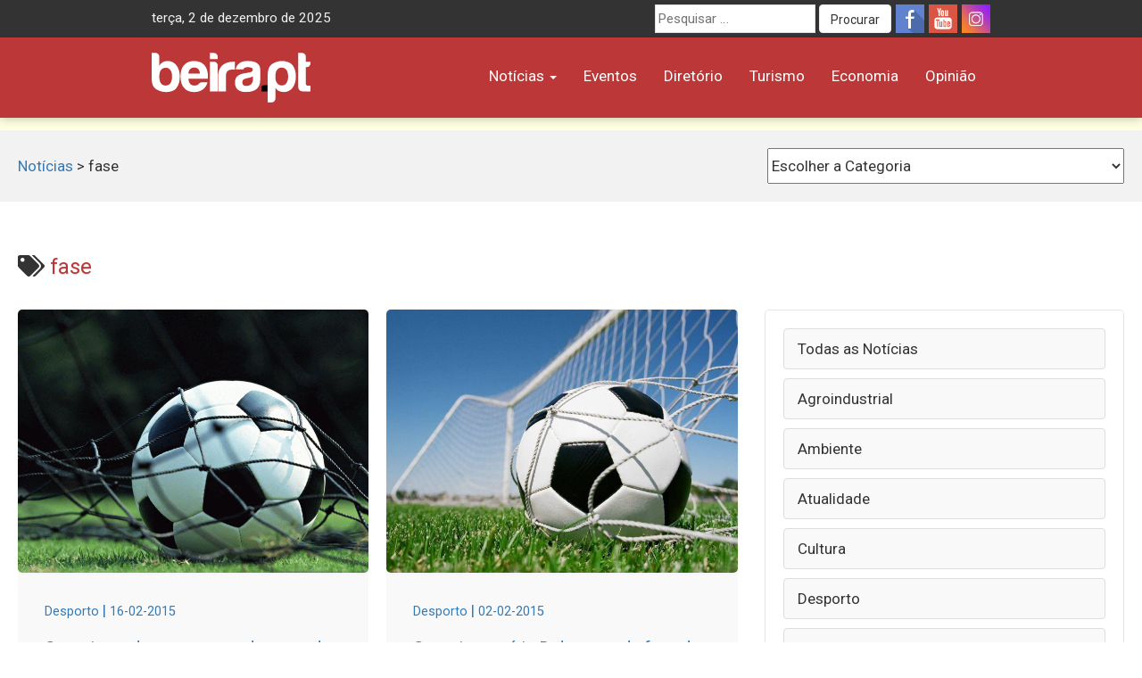

--- FILE ---
content_type: text/html; charset=UTF-8
request_url: https://beira.pt/portal/etiquetas/fase/
body_size: 10611
content:
<!DOCTYPE html><html lang="pt-PT"><head><meta charset="UTF-8"><meta name="viewport" content="width=device-width, initial-scale=1.0"><meta http-equiv="X-UA-Compatible" content="IE=edge"><meta name="facebook-domain-verification" content="b6x5w3mz586qkufe1z3as7qqja26to" /><link rel="profile" href="http://gmpg.org/xfn/11"><title>fase + beira.pt</title><meta name='robots' content='max-image-preview:large' /><style>img:is([sizes="auto" i], [sizes^="auto," i]) { contain-intrinsic-size: 3000px 1500px }</style><link rel='dns-prefetch' href='//cdn.beira.pt' /><link rel='dns-prefetch' href='//use.fontawesome.com' /><link rel='dns-prefetch' href='//www.googletagmanager.com' /><link rel='dns-prefetch' href='//stats.wp.com' /><link rel='dns-prefetch' href='//fonts.googleapis.com' /><link rel="alternate" type="application/rss+xml" title="beira.pt &raquo; Feed" href="https://beira.pt/feed/" /><link rel="alternate" type="application/rss+xml" title="beira.pt &raquo; Feed de comentários" href="https://beira.pt/comments/feed/" /><link rel="alternate" type="application/rss+xml" title="Feed de etiquetas beira.pt &raquo; fase" href="https://beira.pt/portal/etiquetas/fase/feed/" /><link data-optimized="1" rel='stylesheet' id='wp-block-library-css' href='https://beira.pt/wp-content/litespeed/css/1/ad13fe435e4df7a12ecaa59d766e1fba.css?ver=e1fba' type='text/css' media='all' /><style id='classic-theme-styles-inline-css' type='text/css'>/*! This file is auto-generated */
.wp-block-button__link{color:#fff;background-color:#32373c;border-radius:9999px;box-shadow:none;text-decoration:none;padding:calc(.667em + 2px) calc(1.333em + 2px);font-size:1.125em}.wp-block-file__button{background:#32373c;color:#fff;text-decoration:none}</style><style id='global-styles-inline-css' type='text/css'>:root{--wp--preset--aspect-ratio--square: 1;--wp--preset--aspect-ratio--4-3: 4/3;--wp--preset--aspect-ratio--3-4: 3/4;--wp--preset--aspect-ratio--3-2: 3/2;--wp--preset--aspect-ratio--2-3: 2/3;--wp--preset--aspect-ratio--16-9: 16/9;--wp--preset--aspect-ratio--9-16: 9/16;--wp--preset--color--black: #000000;--wp--preset--color--cyan-bluish-gray: #abb8c3;--wp--preset--color--white: #ffffff;--wp--preset--color--pale-pink: #f78da7;--wp--preset--color--vivid-red: #cf2e2e;--wp--preset--color--luminous-vivid-orange: #ff6900;--wp--preset--color--luminous-vivid-amber: #fcb900;--wp--preset--color--light-green-cyan: #7bdcb5;--wp--preset--color--vivid-green-cyan: #00d084;--wp--preset--color--pale-cyan-blue: #8ed1fc;--wp--preset--color--vivid-cyan-blue: #0693e3;--wp--preset--color--vivid-purple: #9b51e0;--wp--preset--gradient--vivid-cyan-blue-to-vivid-purple: linear-gradient(135deg,rgba(6,147,227,1) 0%,rgb(155,81,224) 100%);--wp--preset--gradient--light-green-cyan-to-vivid-green-cyan: linear-gradient(135deg,rgb(122,220,180) 0%,rgb(0,208,130) 100%);--wp--preset--gradient--luminous-vivid-amber-to-luminous-vivid-orange: linear-gradient(135deg,rgba(252,185,0,1) 0%,rgba(255,105,0,1) 100%);--wp--preset--gradient--luminous-vivid-orange-to-vivid-red: linear-gradient(135deg,rgba(255,105,0,1) 0%,rgb(207,46,46) 100%);--wp--preset--gradient--very-light-gray-to-cyan-bluish-gray: linear-gradient(135deg,rgb(238,238,238) 0%,rgb(169,184,195) 100%);--wp--preset--gradient--cool-to-warm-spectrum: linear-gradient(135deg,rgb(74,234,220) 0%,rgb(151,120,209) 20%,rgb(207,42,186) 40%,rgb(238,44,130) 60%,rgb(251,105,98) 80%,rgb(254,248,76) 100%);--wp--preset--gradient--blush-light-purple: linear-gradient(135deg,rgb(255,206,236) 0%,rgb(152,150,240) 100%);--wp--preset--gradient--blush-bordeaux: linear-gradient(135deg,rgb(254,205,165) 0%,rgb(254,45,45) 50%,rgb(107,0,62) 100%);--wp--preset--gradient--luminous-dusk: linear-gradient(135deg,rgb(255,203,112) 0%,rgb(199,81,192) 50%,rgb(65,88,208) 100%);--wp--preset--gradient--pale-ocean: linear-gradient(135deg,rgb(255,245,203) 0%,rgb(182,227,212) 50%,rgb(51,167,181) 100%);--wp--preset--gradient--electric-grass: linear-gradient(135deg,rgb(202,248,128) 0%,rgb(113,206,126) 100%);--wp--preset--gradient--midnight: linear-gradient(135deg,rgb(2,3,129) 0%,rgb(40,116,252) 100%);--wp--preset--font-size--small: 13px;--wp--preset--font-size--medium: 20px;--wp--preset--font-size--large: 36px;--wp--preset--font-size--x-large: 42px;--wp--preset--spacing--20: 0.44rem;--wp--preset--spacing--30: 0.67rem;--wp--preset--spacing--40: 1rem;--wp--preset--spacing--50: 1.5rem;--wp--preset--spacing--60: 2.25rem;--wp--preset--spacing--70: 3.38rem;--wp--preset--spacing--80: 5.06rem;--wp--preset--shadow--natural: 6px 6px 9px rgba(0, 0, 0, 0.2);--wp--preset--shadow--deep: 12px 12px 50px rgba(0, 0, 0, 0.4);--wp--preset--shadow--sharp: 6px 6px 0px rgba(0, 0, 0, 0.2);--wp--preset--shadow--outlined: 6px 6px 0px -3px rgba(255, 255, 255, 1), 6px 6px rgba(0, 0, 0, 1);--wp--preset--shadow--crisp: 6px 6px 0px rgba(0, 0, 0, 1);}:where(.is-layout-flex){gap: 0.5em;}:where(.is-layout-grid){gap: 0.5em;}body .is-layout-flex{display: flex;}.is-layout-flex{flex-wrap: wrap;align-items: center;}.is-layout-flex > :is(*, div){margin: 0;}body .is-layout-grid{display: grid;}.is-layout-grid > :is(*, div){margin: 0;}:where(.wp-block-columns.is-layout-flex){gap: 2em;}:where(.wp-block-columns.is-layout-grid){gap: 2em;}:where(.wp-block-post-template.is-layout-flex){gap: 1.25em;}:where(.wp-block-post-template.is-layout-grid){gap: 1.25em;}.has-black-color{color: var(--wp--preset--color--black) !important;}.has-cyan-bluish-gray-color{color: var(--wp--preset--color--cyan-bluish-gray) !important;}.has-white-color{color: var(--wp--preset--color--white) !important;}.has-pale-pink-color{color: var(--wp--preset--color--pale-pink) !important;}.has-vivid-red-color{color: var(--wp--preset--color--vivid-red) !important;}.has-luminous-vivid-orange-color{color: var(--wp--preset--color--luminous-vivid-orange) !important;}.has-luminous-vivid-amber-color{color: var(--wp--preset--color--luminous-vivid-amber) !important;}.has-light-green-cyan-color{color: var(--wp--preset--color--light-green-cyan) !important;}.has-vivid-green-cyan-color{color: var(--wp--preset--color--vivid-green-cyan) !important;}.has-pale-cyan-blue-color{color: var(--wp--preset--color--pale-cyan-blue) !important;}.has-vivid-cyan-blue-color{color: var(--wp--preset--color--vivid-cyan-blue) !important;}.has-vivid-purple-color{color: var(--wp--preset--color--vivid-purple) !important;}.has-black-background-color{background-color: var(--wp--preset--color--black) !important;}.has-cyan-bluish-gray-background-color{background-color: var(--wp--preset--color--cyan-bluish-gray) !important;}.has-white-background-color{background-color: var(--wp--preset--color--white) !important;}.has-pale-pink-background-color{background-color: var(--wp--preset--color--pale-pink) !important;}.has-vivid-red-background-color{background-color: var(--wp--preset--color--vivid-red) !important;}.has-luminous-vivid-orange-background-color{background-color: var(--wp--preset--color--luminous-vivid-orange) !important;}.has-luminous-vivid-amber-background-color{background-color: var(--wp--preset--color--luminous-vivid-amber) !important;}.has-light-green-cyan-background-color{background-color: var(--wp--preset--color--light-green-cyan) !important;}.has-vivid-green-cyan-background-color{background-color: var(--wp--preset--color--vivid-green-cyan) !important;}.has-pale-cyan-blue-background-color{background-color: var(--wp--preset--color--pale-cyan-blue) !important;}.has-vivid-cyan-blue-background-color{background-color: var(--wp--preset--color--vivid-cyan-blue) !important;}.has-vivid-purple-background-color{background-color: var(--wp--preset--color--vivid-purple) !important;}.has-black-border-color{border-color: var(--wp--preset--color--black) !important;}.has-cyan-bluish-gray-border-color{border-color: var(--wp--preset--color--cyan-bluish-gray) !important;}.has-white-border-color{border-color: var(--wp--preset--color--white) !important;}.has-pale-pink-border-color{border-color: var(--wp--preset--color--pale-pink) !important;}.has-vivid-red-border-color{border-color: var(--wp--preset--color--vivid-red) !important;}.has-luminous-vivid-orange-border-color{border-color: var(--wp--preset--color--luminous-vivid-orange) !important;}.has-luminous-vivid-amber-border-color{border-color: var(--wp--preset--color--luminous-vivid-amber) !important;}.has-light-green-cyan-border-color{border-color: var(--wp--preset--color--light-green-cyan) !important;}.has-vivid-green-cyan-border-color{border-color: var(--wp--preset--color--vivid-green-cyan) !important;}.has-pale-cyan-blue-border-color{border-color: var(--wp--preset--color--pale-cyan-blue) !important;}.has-vivid-cyan-blue-border-color{border-color: var(--wp--preset--color--vivid-cyan-blue) !important;}.has-vivid-purple-border-color{border-color: var(--wp--preset--color--vivid-purple) !important;}.has-vivid-cyan-blue-to-vivid-purple-gradient-background{background: var(--wp--preset--gradient--vivid-cyan-blue-to-vivid-purple) !important;}.has-light-green-cyan-to-vivid-green-cyan-gradient-background{background: var(--wp--preset--gradient--light-green-cyan-to-vivid-green-cyan) !important;}.has-luminous-vivid-amber-to-luminous-vivid-orange-gradient-background{background: var(--wp--preset--gradient--luminous-vivid-amber-to-luminous-vivid-orange) !important;}.has-luminous-vivid-orange-to-vivid-red-gradient-background{background: var(--wp--preset--gradient--luminous-vivid-orange-to-vivid-red) !important;}.has-very-light-gray-to-cyan-bluish-gray-gradient-background{background: var(--wp--preset--gradient--very-light-gray-to-cyan-bluish-gray) !important;}.has-cool-to-warm-spectrum-gradient-background{background: var(--wp--preset--gradient--cool-to-warm-spectrum) !important;}.has-blush-light-purple-gradient-background{background: var(--wp--preset--gradient--blush-light-purple) !important;}.has-blush-bordeaux-gradient-background{background: var(--wp--preset--gradient--blush-bordeaux) !important;}.has-luminous-dusk-gradient-background{background: var(--wp--preset--gradient--luminous-dusk) !important;}.has-pale-ocean-gradient-background{background: var(--wp--preset--gradient--pale-ocean) !important;}.has-electric-grass-gradient-background{background: var(--wp--preset--gradient--electric-grass) !important;}.has-midnight-gradient-background{background: var(--wp--preset--gradient--midnight) !important;}.has-small-font-size{font-size: var(--wp--preset--font-size--small) !important;}.has-medium-font-size{font-size: var(--wp--preset--font-size--medium) !important;}.has-large-font-size{font-size: var(--wp--preset--font-size--large) !important;}.has-x-large-font-size{font-size: var(--wp--preset--font-size--x-large) !important;}
:where(.wp-block-post-template.is-layout-flex){gap: 1.25em;}:where(.wp-block-post-template.is-layout-grid){gap: 1.25em;}
:where(.wp-block-columns.is-layout-flex){gap: 2em;}:where(.wp-block-columns.is-layout-grid){gap: 2em;}
:root :where(.wp-block-pullquote){font-size: 1.5em;line-height: 1.6;}</style><link data-optimized="1" rel='stylesheet' id='adsi-breakingNews-styles-css' href='https://beira.pt/wp-content/litespeed/css/1/15db8478c015b4cdc930b19f2b76e2bb.css?ver=6e2bb' type='text/css' media='all' /><link data-optimized="1" rel='stylesheet' id='your-plugin-styles-css' href='https://beira.pt/wp-content/litespeed/css/1/15b717fd4dfcfcb483ed975a01340f41.css?ver=40f41' type='text/css' media='all' /><link data-optimized="1" rel='stylesheet' id='prometheus-style-css' href='https://beira.pt/wp-content/litespeed/css/1/53ec28fe21a725206ea67ef8afe0c880.css?ver=0c880' type='text/css' media='all' /><link rel='stylesheet' id='prometheus-roboto-css' href='https://fonts.googleapis.com/css2?family=Roboto%3Aital%2Cwght%400%2C400%3B0%2C700%3B1%2C400&#038;display=swap&#038;ver=0afed7e2bbcbc8962cef06a00ab7a12f' type='text/css' media='all' /><link data-optimized="1" rel='stylesheet' id='prometheus-bootstrap-css' href='https://beira.pt/wp-content/litespeed/css/1/3c16647bc7f4cf03e2b2fb00b9d07792.css?ver=07792' type='text/css' media='all' /> <script type="text/javascript" src="https://beira.pt/wp-includes/js/jquery/jquery.min.js" id="jquery-core-js"></script> <script data-optimized="1" type="text/javascript" src="https://beira.pt/wp-content/litespeed/js/1/61bad802b26e087b3c0491367d6e3d3e.js?ver=e3d3e" id="jquery-migrate-js" defer data-deferred="1"></script> 
 <script type="text/javascript" src="https://www.googletagmanager.com/gtag/js?id=G-PWMFNZD82N" id="google_gtagjs-js" defer data-deferred="1"></script> <script type="text/javascript" id="google_gtagjs-js-after" src="[data-uri]" defer></script> <link rel="https://api.w.org/" href="https://beira.pt/wp-json/" /><link rel="alternate" title="JSON" type="application/json" href="https://beira.pt/wp-json/wp/v2/tags/3257" /><link rel="EditURI" type="application/rsd+xml" title="RSD" href="https://beira.pt/xmlrpc.php?rsd" /><meta name="generator" content="Site Kit by Google 1.166.0" /><style>img#wpstats{display:none}</style><meta property="fb:app_id" content="1222684438330397" /><meta name="description" content="Posts about fase written by ADSI e Mariana Sousa" /> <script type="text/javascript">/*  */

			( function( w, d, s, l, i ) {
				w[l] = w[l] || [];
				w[l].push( {'gtm.start': new Date().getTime(), event: 'gtm.js'} );
				var f = d.getElementsByTagName( s )[0],
					j = d.createElement( s ), dl = l != 'dataLayer' ? '&l=' + l : '';
				j.async = true;
				j.src = 'https://www.googletagmanager.com/gtm.js?id=' + i + dl;
				f.parentNode.insertBefore( j, f );
			} )( window, document, 'script', 'dataLayer', 'GTM-5RHK3Z3' );
			
/*  */</script> <meta property="og:type" content="website" /><meta property="og:title" content="fase + beira.pt" /><meta property="og:url" content="https://beira.pt/portal/etiquetas/fase/" /><meta property="og:site_name" content="beira.pt" /><meta property="og:image" content="https://beira.pt/wp-content/uploads/2014/05/favicon.png" /><meta property="og:image:width" content="350" /><meta property="og:image:height" content="350" /><meta property="og:image:alt" content="" /><meta property="og:locale" content="pt_PT" /><link rel="icon" href="https://beira.pt/wp-content/uploads/2014/05/favicon-150x150.png" sizes="32x32" /><link rel="icon" href="https://beira.pt/wp-content/uploads/2014/05/favicon.png" sizes="192x192" /><link rel="apple-touch-icon" href="https://beira.pt/wp-content/uploads/2014/05/favicon.png" /><meta name="msapplication-TileImage" content="https://beira.pt/wp-content/uploads/2014/05/favicon.png" /></head><body class="archive tag tag-fase tag-3257 wp-theme-prometheus">
<a class="skip-link screen-reader-text" href="#content">Skip to content</a><div id="page" class="hfeed site"><header id="masthead" class="new-site site-header navbar-fixed-top"><div class="top-menu"><div class="container"><div class="row"><div class="col-sm-5"><div id="tdate" style="display: inline-block" class="data-atual"></div></div><div class="col-sm-7"><div class="top-header-right"><div class="social-icons pull-right">
<a title="Siga-nos no Facebook" class="social-icon-facebook" target="_blank" rel="nofollow noopener noreferrer" href="https://www.facebook.com/beirapt"></a>
<a title="Siga-nos no Youtube" class="social-icon-youtube" target="_blank" rel="nofollow noopener noreferrer" href="https://www.youtube.com/channel/UCj_OG_MAYo4j7MQ7edRdQBA"></a>
<a title="Siga-nos no Instagram" class="social-icon-instagram" target="_blank" rel="nofollow noopener noreferrer" href="https://www.instagram.com/beirapt/"></a></div><form method="get" id="searchform" class="search-form" action="https://beira.pt/" role="search" aria-label="Site search">
<label for="search-field" class="screen-reader-text">
Procurar por:    </label>
<input
type="search"
id="search-field"
class="search-field"
name="s"
value=""
placeholder="Pesquisar &hellip;"
autocomplete="off"
/>
<button type="submit" class="search-submit btn btn-default" id="searchsubmit">
Procurar    </button></form></div></div></div></div></div><div class="container"><div class="row"><div class="col-sm-3 col-xs-6"><div class="site-branding"><p class="site-title">
<a href="https://beira.pt/" rel="home">
<img style="height:56px" src="https://cdn.beira.pt/imagens/logos/logobeiraptwhite.svg" alt="Portal Regional beira.pt" />
</a></p></div></div><div class="col-sm-9 col-xs-6">
<button type="button" class="toggle-button navbar-toggle collapsed" data-toggle="collapse" data-target="#navbar" aria-expanded="false" aria-controls="navbar">
<i class="fa fa-bars"></i>
</button><nav id="main-nav" class="navbar ae-navbar"><div id="navbar" class="navbar-collapse collapse navbar-red"><ul id="menu-menu-principal" class="nav navbar-nav"><li id="menu-item-235125" class="menu-item menu-item-type-taxonomy menu-item-object-category menu-item-has-children menu-item-235125 dropdown"><a href="https://beira.pt/portal/categorias/noticias/" data-toggle="dropdown" class="dropdown-toggle">Notícias <span class="caret"></span></a><ul class="dropdown-menu" role="menu"><li id="menu-item-187736" class="menu-item menu-item-type-taxonomy menu-item-object-category menu-item-187736"><a href="https://beira.pt/portal/categorias/noticias/atualidade/">Atualidade</a></li><li id="menu-item-187734" class="menu-item menu-item-type-taxonomy menu-item-object-category menu-item-187734"><a href="https://beira.pt/portal/categorias/noticias/sociedade/">Sociedade</a></li><li id="menu-item-187735" class="menu-item menu-item-type-taxonomy menu-item-object-category menu-item-187735"><a href="https://beira.pt/portal/categorias/noticias/cultura/">Cultura</a></li><li id="menu-item-187737" class="menu-item menu-item-type-taxonomy menu-item-object-category menu-item-187737"><a href="https://beira.pt/portal/categorias/noticias/economia/">Economia</a></li><li id="menu-item-187738" class="menu-item menu-item-type-taxonomy menu-item-object-category menu-item-187738"><a href="https://beira.pt/portal/categorias/noticias/desporto/">Desporto</a></li><li id="menu-item-187740" class="menu-item menu-item-type-taxonomy menu-item-object-category menu-item-187740"><a href="https://beira.pt/portal/categorias/noticias/politica/">Política</a></li><li id="menu-item-187741" class="menu-item menu-item-type-taxonomy menu-item-object-category menu-item-187741"><a href="https://beira.pt/portal/categorias/noticias/ambiente-noticias/">Ambiente</a></li><li id="menu-item-187742" class="menu-item menu-item-type-taxonomy menu-item-object-category menu-item-187742"><a href="https://beira.pt/portal/categorias/noticias/agroindustrial/">Agroindustrial</a></li><li id="menu-item-135478" class="menu-item menu-item-type-taxonomy menu-item-object-category menu-item-135478"><a href="https://beira.pt/portal/categorias/noticias/">Todas as Notícias</a></li></ul></li><li id="menu-item-90962" class="menu-item menu-item-type-custom menu-item-object-custom menu-item-90962"><a href="/agenda-de-eventos/">Eventos</a></li><li id="menu-item-42796" class="menu-item menu-item-type-custom menu-item-object-custom menu-item-42796"><a href="/diretorio/">Diretório</a></li><li id="menu-item-187739" class="menu-item menu-item-type-taxonomy menu-item-object-category menu-item-187739"><a href="https://beira.pt/portal/categorias/noticias/turismo/">Turismo</a></li><li id="menu-item-117036" class="menu-item menu-item-type-custom menu-item-object-custom menu-item-117036"><a href="/economia/">Economia</a></li><li id="menu-item-243838" class="menu-item menu-item-type-post_type_archive menu-item-object-opiniao menu-item-243838"><a href="https://beira.pt/portal/opiniao/">Opinião</a></li></ul></div></nav></div></div></div></header><div class="mobile-search-form visible-xs"><form method="get" id="searchform" class="search-form" action="https://beira.pt/" role="search" aria-label="Site search">
<label for="search-field" class="screen-reader-text">
Procurar por:    </label>
<input
type="search"
id="search-field"
class="search-field"
name="s"
value=""
placeholder="Pesquisar &hellip;"
autocomplete="off"
/>
<button type="submit" class="search-submit btn btn-default" id="searchsubmit">
Procurar    </button></form></div><div class="bcrumbs"><div class="container"></div></div></div><div class="page-break-header"><div class="grid-container-wrapper"><div class="page-break-container"><div class="adsi-custom-breadcrumb">
<a href="/portal/categorias/noticias/" aria-label="Go to Notícias">Notícias</a>
&gt; <span>fase</span></div><div class="category-dropdown">
<select  name='cat' id='cat' class='postform'><option value='-1'>Escolher a Categoria</option><option class="level-0" value="1">Sociedade</option><option class="level-0" value="9">Atualidade</option><option class="level-0" value="10">Cultura</option><option class="level-0" value="13">Política</option><option class="level-0" value="15">Turismo</option><option class="level-0" value="308">Agroindustrial</option><option class="level-0" value="5249">Ambiente</option><option class="level-0" value="9547">Desporto</option><option class="level-0" value="9549">Economia</option>
</select></div> <script type="text/javascript" src="[data-uri]" defer></script> </div></div></div><div class="grid-container-wrapper"><h1 class="margin-bottom-15 margin-top-0"><i class="fa fa-tags"></i> <span class="red-color">fase</span></h1><div class="grid-container"><main id="primary" class="content-area"><div id="content" class="site-content" role="main"><div class="grid-posts"><article class="grid-post" role="article">
<a class="home-featured-grid-item" href="https://beira.pt/portal/noticias/gouveia-perde-no-arranque-da-segunda-fase-nacional-de-seniores/">
<img width="768" height="576" src="https://beira.pt/wp-content/uploads/2014/03/bola_futebol-768x576.gif" class="attachment-medium size-medium wp-post-image" alt="" decoding="async" fetchpriority="high" /><div class="overlay-caption">
<small>Desporto</small> | <small>16-02-2015</small><h2>Gouveia perde no arranque da segunda fase do Nacional de Seniores</h2></div>
</a></article><article class="grid-post" role="article">
<a class="home-featured-grid-item" href="https://beira.pt/portal/noticias/gouveia-na-serie-d-da-segunda-fase-nacional-de-seniores/">
<img width="768" height="576" src="https://beira.pt/wp-content/uploads/2014/10/shutterstock_76705072-768x576.jpg" class="attachment-medium size-medium wp-post-image" alt="" decoding="async" /><div class="overlay-caption">
<small>Desporto</small> | <small>02-02-2015</small><h2>Gouveia na série D da segunda fase do Nacional de Seniores</h2></div>
</a></article><article class="grid-post" role="article">
<a class="home-featured-grid-item" href="https://beira.pt/portal/noticias/sociedade/arranca-segunda-fase-da-regeneracao-urbana-centro-de-pinhel/">
<img width="768" height="576" src="https://beira.pt/wp-content/uploads/2014/04/OBRAS_shutterstock_102857339-768x576.jpg" class="attachment-medium size-medium wp-post-image" alt="" decoding="async" /><div class="overlay-caption">
<small>Notícias</small> | <small>15-10-2014</small><h2>Arranca segunda fase da regeneração urbana do centro de Pinhel</h2></div>
</a></article><article class="grid-post" role="article">
<a class="home-featured-grid-item" href="https://beira.pt/portal/noticias/sociedade/arranca-hoje-3a-fase-de-candidatura-ao-ensino-superior/">
<img width="768" height="576" src="https://beira.pt/wp-content/uploads/2014/10/shutterstock_94325839-768x576.jpg" class="attachment-medium size-medium wp-post-image" alt="" decoding="async" loading="lazy" /><div class="overlay-caption">
<small>Notícias</small> | <small>02-10-2014</small><h2>Arranca hoje a 3ª fase de candidatura ao ensino superior</h2></div>
</a></article><article class="grid-post" role="article">
<a class="home-featured-grid-item" href="https://beira.pt/portal/noticias/ubi-com-192-vagas-para-terceira-fase/">
<img width="768" height="576" src="https://beira.pt/wp-content/uploads/2014/03/UBI-768x576.jpg" class="attachment-medium size-medium wp-post-image" alt="http://static.panoramio.com" decoding="async" loading="lazy" srcset="https://beira.pt/wp-content/uploads/2014/03/UBI-768x576.jpg 768w, https://beira.pt/wp-content/uploads/2014/03/UBI.jpg 1024w" sizes="auto, (max-width: 768px) 100vw, 768px" /><div class="overlay-caption">
<small>Notícias</small> | <small>25-09-2014</small><h2>UBI com 192 vagas para a terceira fase</h2></div>
</a></article><article class="grid-post" role="article">
<a class="home-featured-grid-item" href="https://beira.pt/portal/noticias/centro-de-alto-rendimento-de-remo-do-pocinho-entrou-na-fase-final-de-construcao/">
<img width="768" height="435" src="https://beira.pt/wp-content/uploads/2014/09/CentroAltoRendimento-768x435.jpg" class="attachment-medium size-medium wp-post-image" alt="" decoding="async" loading="lazy" /><div class="overlay-caption">
<small>Desporto</small> | <small>09-09-2014</small><h2>Centro de Alto Rendimento de Remo do Pocinho entrou na fase final de construção</h2></div>
</a></article><article class="grid-post" role="article">
<a class="home-featured-grid-item" href="https://beira.pt/portal/noticias/ipg-tem-400-vagas-para-a-segunda-fase/">
<img width="768" height="576" src="https://beira.pt/wp-content/uploads/2014/03/ipg-768x576.jpg" class="attachment-medium size-medium wp-post-image" alt="" decoding="async" loading="lazy" /><div class="overlay-caption">
<small>Notícias</small> | <small>08-09-2014</small><h2>IPG tem 400 vagas para a segunda fase</h2></div>
</a></article><article class="grid-post" role="article">
<a class="home-featured-grid-item" href="https://beira.pt/portal/noticias/incricoes-abertas-para-a-2a-fase-do-concurso-de-acesso-aos-cursos-de-especializacao-tecnologica-do-ipg/">
<img width="500" height="334" src="https://beira.pt/wp-content/uploads/2014/09/pc_shutterstock_100118753.jpg" class="attachment-medium size-medium wp-post-image" alt="" decoding="async" loading="lazy" /><div class="overlay-caption">
<small>Notícias</small> | <small>02-09-2014</small><h2>Inscrições abertas para a 2ª fase do concurso de acesso aos Cursos de Especialização Tecnológica do IPG</h2></div>
</a></article><article class="grid-post" role="article">
<a class="home-featured-grid-item" href="https://beira.pt/portal/noticias/2a-fase-de-candidaturas-para-o-concurso-de-acesso-a-mestrados-no-ipg/">
<img width="474" height="256" src="https://beira.pt/wp-content/uploads/2014/03/logotipo_ipg.jpg" class="attachment-medium size-medium wp-post-image" alt="" decoding="async" loading="lazy" /><div class="overlay-caption">
<small>Notícias</small> | <small>19-08-2014</small><h2>2ª fase de candidaturas para o concurso de acesso a Mestrados no IPG</h2></div>
</a></article><article class="grid-post" role="article">
<a class="home-featured-grid-item" href="https://beira.pt/portal/noticias/segunda-fase-de-inscricoes-para-os-cet-no-ipg/">
<img width="768" height="576" src="https://beira.pt/wp-content/uploads/2014/03/ipg-768x576.jpg" class="attachment-medium size-medium wp-post-image" alt="" decoding="async" loading="lazy" /><div class="overlay-caption">
<small>Notícias</small> | <small>19-08-2014</small><h2>Segunda fase de inscrições para os CET no IPG</h2></div>
</a></article><article class="grid-post" role="article">
<a class="home-featured-grid-item" href="https://beira.pt/portal/noticias/aberto-concurso-para-segunda-fase-do-centro-de-remo-no-pocinho/">
<img width="753" height="576" src="https://beira.pt/wp-content/uploads/2014/08/centro_remo_JOAO_MORGADO-2-753x576.jpg" class="attachment-medium size-medium wp-post-image" alt="http://archtendencias.com.br/arquitetura/centro-de-alto-rendimento-de-remo-do-pocinho-alvaro-fernandes-andrade#.U_IC3GPQvQd" decoding="async" loading="lazy" /><div class="overlay-caption">
<small>Notícias</small> | <small>18-08-2014</small><h2>Aberto concurso para segunda fase do Centro de Remo no Pocinho</h2></div>
</a></article><article class="grid-post" role="article">
<a class="home-featured-grid-item" href="https://beira.pt/portal/noticias/academico-de-viseu-e-sporting-da-covilha-seguem-para-a-segunda-fase-da-taca-da-liga/">
<img width="610" height="264" src="https://beira.pt/wp-content/uploads/2014/07/sporting_covilha.png" class="attachment-medium size-medium wp-post-image" alt="" decoding="async" loading="lazy" /><div class="overlay-caption">
<small>Desporto</small> | <small>04-08-2014</small><h2>Académico de Viseu e Sporting da Covilhã seguem para a segunda fase da Taça da Liga</h2></div>
</a></article><article class="grid-post" role="article">
<a class="home-featured-grid-item" href="https://beira.pt/portal/noticias/carolina-costa-e-matilde-florencio-vencem-fase-distrital-do-concurso-nacional-de-leitura/">
<img width="768" height="576" src="https://beira.pt/wp-content/uploads/2014/04/livro-768x576.png" class="attachment-medium size-medium wp-post-image" alt="" decoding="async" loading="lazy" /><div class="overlay-caption">
<small>Cultura</small> | <small>28-05-2014</small><h2>Carolina Costa e Matilde Florêncio vencem fase distrital do Concurso Nacional de Leitura</h2></div>
</a></article></div><nav class="pagination" aria-label="Page navigation"></nav></div></main><aside id="secondary" class="widget-area sidebar margin-top-20"><aside class="aside-categories"><ul class="category-sidebar-menu"><li>
<a href="https://beira.pt/portal/noticias/">Todas as Notícias</a></li><li>
<a href="https://beira.pt/portal/categorias/noticias/agroindustrial/">
Agroindustrial                        </a></li><li>
<a href="https://beira.pt/portal/categorias/noticias/ambiente-noticias/">
Ambiente                        </a></li><li>
<a href="https://beira.pt/portal/categorias/noticias/atualidade/">
Atualidade                        </a></li><li>
<a href="https://beira.pt/portal/categorias/noticias/cultura/">
Cultura                        </a></li><li>
<a href="https://beira.pt/portal/categorias/noticias/desporto/">
Desporto                        </a></li><li>
<a href="https://beira.pt/portal/categorias/noticias/economia/">
Economia                        </a></li><li>
<a href="https://beira.pt/portal/categorias/noticias/politica/">
Política                        </a></li><li>
<a href="https://beira.pt/portal/categorias/noticias/sociedade/">
Sociedade                        </a></li><li>
<a href="https://beira.pt/portal/categorias/noticias/turismo/">
Turismo                        </a></li></ul></aside><aside class="aside-widgets aside-servicos"><div class="sidebar-icons-turismo"><div class="hti hti-tl">
<a href="/diretorio/categorias/restauracao/">
<img width="207" height="68" alt="Onde Comer" src="https://cdn.beira.pt/imagens/icons/hti-onde-comer.svg">
</a></div><div class="hti hti-tr">
<a href="/diretorio/categorias/alojamento/">
<img width="207" height="68" alt="Onde Dormir" src="https://cdn.beira.pt/imagens/icons/hti-onde-dormir.svg">
</a></div><div class="hti hti-bl">
<a href="/diretorio/categorias/patrimonio/">
<img width="207" height="68" alt="O Que Visitar" src="https://cdn.beira.pt/imagens/icons/hti-o-que-visitar.svg">
</a></div><div class="hti hti-br">
<a href="/diretorio/categorias/animacao-noturna/">
<img width="207" height="68" alt="Onde me Divertir" src="https://cdn.beira.pt/imagens/icons/hti-onde-me-divertir.svg">
</a></div></div></aside><aside id="block-3" class="widget widget_block widget_text"><p></p></aside><aside id="block-4" class="widget widget_block widget_text"><p></p></aside></aside></div></div></div></div><div id="subscrever_newsletter" class="full-page-break full-page-break-newsletter"><div class="container"><div class="row"><div class="col-md-8"><div class="home-sbscribe-newsletter">Acompanhe toda a atualidade da Região! Subscreva a nossa newsletter.</div></div><div class="col-md-4">
<a target="_blank" class="btn btn-lg btn-block btn-success" href="https://beira.pt/subscrever-newsletter/">Subscrever</a></div></div></div></div><div id="footer"><div class="container"><div class="row"><div class="col-md-3 col-sm-6"><h3>Sobre Nós</h3><div class="footer-left"><ul class="menu" id="menu-footer"><li class="menu-item">
<a target="_blank" href="https://beira.pt/ficha-tecnica/">Ficha Técnica</a></li><li class="menu-item">
<a target="_blank" href="https://beira.pt/estatuto-editorial/">Estatuto Editorial</a></li><li class="menu-item">
<a target="_blank" href="https://beira.pt/politica-de-privacidade/">Política de Privacidade</a></li><li class="menu-item">
<a target="_blank" href="https://beira.pt/contactos/">Contactos</a></li></ul></div></div><div class="col-md-3 col-sm-6"><h3>Sub-Portais</h3><div class="footer-dois"><ul class="menu" id="menu-footer-dois"><li class="menu-item">
<a target="_blank" href="/diretorio/">Diretório</a></li><li class="menu-item">
<a target="_blank" href="/agenda-de-eventos/">Agenda de Eventos</a></li><li class="menu-item">
<a target="_blank" href="/raia">Raia</a></li><li class="menu-item">
<a target="_blank" href="http://beira.pt/coolkids">CoolKids</a></li><li class="menu-item">
<a target="_blank" href="/turismo/">Turismo</a></li><li class="menu-item">
<a target="_blank" href="/economia/">Economia</a></li></ul></div></div><div class="col-md-3 col-sm-12"><h3>Serviços</h3><div class="footer-dois"><ul class="menu" id="menu-footer-dois"><li class="menu-item"></li><li class="menu-item">
<a target="_blank" href="/economia/bolsa-de-formacao/">Bolsa de Formação</a></li><li class="menu-item">
<a target="_blank" href="/economia/bolsa-de-emprego/">Bolsa de Emprego</a></li></ul></div></div><div class="col-md-3 col-sm-12"><h3>Informações</h3>
Proprietário: ADSI<br>
Periodicidade: Diária</div></div></div></div><footer id="socket"><div class="container"><div class="site-info"><div class="row"><div class="col-sm-8">
<a target="_blank" rel="nofollow noopener noreferrer" href="https://www.adsi.pt"><img style="margin-right: 10px" width="53" height="20" title="ADSI" alt="ADSI" src="https://cdn.beira.pt/imagens/new-lettering-vf.png"></a>
<i class="fa fa-copyright" aria-hidden="true"></i> Copyright beira.pt, todos os direitos reservados. Desenvolvido pela <a href="https://www.adsi.pt">ADSI</a></div><div class="col-sm-4 text-right">
<a title="Entidades Associadas da ADSI" rel="nofollow noopener noreferrer" target="_blank" href="https://www.adsi.pt/associados/">Associados da ADSI <i class="fa fa-external-link" aria-hidden="true"></i></a></div></div></div></div></footer>
<a href="#0" class="cd-top"><i class="fa fa-chevron-up"></i></a><script type="speculationrules">{"prefetch":[{"source":"document","where":{"and":[{"href_matches":"\/*"},{"not":{"href_matches":["\/wp-*.php","\/wp-admin\/*","\/wp-content\/uploads\/*","\/wp-content\/*","\/wp-content\/plugins\/*","\/wp-content\/themes\/prometheus\/*","\/*\\?(.+)"]}},{"not":{"selector_matches":"a[rel~=\"nofollow\"]"}},{"not":{"selector_matches":".no-prefetch, .no-prefetch a"}}]},"eagerness":"conservative"}]}</script> 
<noscript>
<iframe src="https://www.googletagmanager.com/ns.html?id=GTM-5RHK3Z3" height="0" width="0" style="display:none;visibility:hidden"></iframe>
</noscript>
 <script data-optimized="1" type="text/javascript" src="https://beira.pt/wp-content/litespeed/js/1/8b9813557b1309ca7d4ca9507029ce1f.js?ver=9ce1f" id="adsi-breakingNews-js" defer data-deferred="1"></script> <script data-optimized="1" type="text/javascript" src="https://beira.pt/wp-content/litespeed/js/1/6bd4aef70af9145c0b88e75e34ba7edf.js?ver=a7edf" id="prometheus-bootstrap-js" defer data-deferred="1"></script> <script type="text/javascript" src="https://cdn.beira.pt/font-awesome-5/js/all.min.js?ver=0afed7e2bbcbc8962cef06a00ab7a12f" id="prometheus-font-awesome-js" defer data-deferred="1"></script> <script type="text/javascript" src="https://use.fontawesome.com/releases/v5.14.0/js/v4-shims.js?ver=0afed7e2bbcbc8962cef06a00ab7a12f" id="prometheus-font-awesome-shim-js" defer data-deferred="1"></script> <script data-optimized="1" type="text/javascript" src="https://beira.pt/wp-content/litespeed/js/1/65b8d464895cba4fb68612e902b831cd.js?ver=831cd" id="prometheus-main-js" defer data-deferred="1"></script> <script type="text/javascript" id="jetpack-stats-js-before">/*  */
_stq = window._stq || [];
_stq.push([ "view", JSON.parse("{\"v\":\"ext\",\"blog\":\"179214515\",\"post\":\"0\",\"tz\":\"0\",\"srv\":\"beira.pt\",\"arch_tag\":\"fase\",\"arch_results\":\"13\",\"j\":\"1:15.2\"}") ]);
_stq.push([ "clickTrackerInit", "179214515", "0" ]);
/*  */</script> <script type="text/javascript" src="https://stats.wp.com/e-202549.js" id="jetpack-stats-js" defer="defer" data-wp-strategy="defer"></script> <script src="[data-uri]" defer></script> </body></html>
<!-- Page optimized by LiteSpeed Cache @2025-12-02 06:01:54 -->

<!-- Page cached by LiteSpeed Cache 7.6.2 on 2025-12-02 06:01:54 -->

--- FILE ---
content_type: text/css
request_url: https://beira.pt/wp-content/litespeed/css/1/15b717fd4dfcfcb483ed975a01340f41.css?ver=40f41
body_size: -511
content:
.acf-field-message .acf-label{background:#454545;color:#fff;padding:3px 10px}.author-info{display:flex;flex-direction:column;align-items:center;text-align:center;padding:20px;border:1px #ddd solid;border-radius:5px}.author-info .author-image img{width:150px;height:150px;border-radius:50%;margin-bottom:10px;object-fit:cover}.author-info .author-bio p{font-style:italic;color:#555;margin-top:10px}.aside-widgets,.aside-categories{background-color:#fff;border:1px solid #e5e5e5;padding:20px;margin-bottom:20px;border-radius:5px}.sidebar-icons-turismo{display:grid;grid-template-columns:repeat(2,1fr);gap:20px}.sidebar-icons-turismo .hti{text-align:center;transition:transform 0.3s ease}.sidebar-icons-turismo .hti:hover{transform:scale(1.05)}.sidebar-icons-turismo img{max-width:100%;height:auto;display:block;margin:0 auto}.category-sidebar-menu{list-style:none;padding:0;margin:0}.category-sidebar-menu li{margin-bottom:10px}.category-sidebar-menu li a{display:block;padding:10px 15px;background-color:#f9f9f9;border:1px solid #ddd;color:#333;text-decoration:none;transition:background-color 0.3s ease,color 0.3s ease;border-radius:4px}.category-sidebar-menu li a:hover{background-color:#0073aa;color:#fff}@media (max-width:768px){.sidebar-icons-turismo{grid-template-columns:1fr}}

--- FILE ---
content_type: image/svg+xml
request_url: https://cdn.beira.pt/imagens/icons/hti-onde-me-divertir.svg
body_size: 1965
content:
<?xml version="1.0" encoding="UTF-8" standalone="no"?>
<!-- Created with Inkscape (http://www.inkscape.org/) -->

<svg
   xmlns:dc="http://purl.org/dc/elements/1.1/"
   xmlns:cc="http://creativecommons.org/ns#"
   xmlns:rdf="http://www.w3.org/1999/02/22-rdf-syntax-ns#"
   xmlns:svg="http://www.w3.org/2000/svg"
   xmlns="http://www.w3.org/2000/svg"
   xmlns:sodipodi="http://sodipodi.sourceforge.net/DTD/sodipodi-0.dtd"
   xmlns:inkscape="http://www.inkscape.org/namespaces/inkscape"
   id="svg5072"
   height="78"
   width="104"
   version="1.1"
   inkscape:version="0.91 r13725"
   sodipodi:docname="hti-onde-me-divertir.svg">
  <defs
     id="defs14" />
  <sodipodi:namedview
     pagecolor="#ffffff"
     bordercolor="#666666"
     borderopacity="1"
     objecttolerance="10"
     gridtolerance="10"
     guidetolerance="10"
     inkscape:pageopacity="0"
     inkscape:pageshadow="2"
     inkscape:window-width="1920"
     inkscape:window-height="1017"
     id="namedview12"
     showgrid="false"
     inkscape:zoom="5.6568543"
     inkscape:cx="8.0671032"
     inkscape:cy="9.5039354"
     inkscape:window-x="-8"
     inkscape:window-y="-8"
     inkscape:window-maximized="1"
     inkscape:current-layer="layer1"
     fit-margin-top="0"
     fit-margin-left="0"
     fit-margin-right="0"
     fit-margin-bottom="0" />
  <metadata
     id="metadata5077">
    <rdf:RDF>
      <cc:Work
         rdf:about="">
        <dc:format>image/svg+xml</dc:format>
        <dc:type
           rdf:resource="http://purl.org/dc/dcmitype/StillImage" />
        <dc:title></dc:title>
      </cc:Work>
    </rdf:RDF>
  </metadata>
  <g
     id="layer1"
     transform="translate(3.6057751,-971.46271)">
    <rect
       id="rect3348"
       width="104"
       height="78"
       x="-3.6057751"
       y="971.46271"
       style="fill:#a1d19b;fill-opacity:1" />
    <g
       id="g3343"
       transform="translate(-4.1520301,-6.85254)">
      <path
         id="path40"
         d="M 51.593301,1011.019 40.563349,997.42691 c -0.420568,-0.51644 -0.331369,-1.27439 0.178412,-1.689 0.223032,-0.18345 0.497027,-0.27521 0.771032,-0.27521 l 22.066172,0 c 0.669087,0 1.217055,0.53524 1.217055,1.2045 0,0.31606 -0.13386,0.61782 -0.33772,0.83471 l -10.972505,13.52849 c -0.06378,0.075 -0.14019,0.147 -0.216652,0.2037 l 0,11.8072 6.38484,0 c 0.675459,0 1.210683,0.5421 1.210683,1.2107 0,0.6625 -0.535254,1.2107 -1.210683,1.2107 l -14.225087,0 c -0.669067,0 -1.204312,-0.5481 -1.204312,-1.2107 0,-0.6686 0.535265,-1.2107 1.204312,-1.2107 l 6.384838,0 0,-11.8072 -0.02548,-0.051 c -0.07647,-0.062 -0.13386,-0.1275 -0.197537,-0.1884 z m -6.028036,-11.2659 13.954562,0 1.529257,-1.87328 -17.01391,0 1.529256,1.87328 z m 12.782629,1.4595 -11.60965,0 5.798663,7.143 5.811406,-7.143 z m -4.428692,1.0638 c -0.75829,0 -1.369972,0.6119 -1.369972,1.3639 0,0.7517 0.611724,1.3635 1.369972,1.3635 0.745545,0 1.36997,-0.6118 1.36997,-1.3635 0,-0.752 -0.624478,-1.3639 -1.36997,-1.3639"
         style="fill:#ffffff;fill-rule:nonzero"
         inkscape:connector-curvature="0" />
      <g
         style="font-style:normal;font-weight:normal;font-size:40px;line-height:125%;font-family:sans-serif;letter-spacing:0px;word-spacing:0px;fill:#000000;fill-opacity:1;stroke:none;stroke-width:1px;stroke-linecap:butt;stroke-linejoin:miter;stroke-opacity:1"
         id="text3335"
         transform="translate(12.242344,0)">
        <path
           d="m 24.467936,1028.9139 0.996093,0 q 0.410157,0 0.703125,0.3223 0.292969,0.293 0.292969,0.6738 l 0,5.7129 q 0,2.0801 -1.201172,2.8125 -1.201172,0.7324 -2.607422,0.7324 -0.761718,0 -1.49414,-0.2343 -0.732422,-0.2637 -1.171875,-0.8203 -0.84961,-1.084 -0.84961,-2.959 0,-1.8457 0.84961,-2.959 0.878906,-1.1426 2.255859,-1.1426 0.732422,0 1.289063,0.293 0.585937,0.3515 0.9375,0.9082 l 0,-3.3399 z m -3.339844,6.1524 q 0,1.1719 0.439453,1.7871 0.439453,0.6152 1.259766,0.6152 0.791015,0 1.230468,-0.6152 0.410157,-0.6152 0.410157,-1.7871 0,-1.0547 -0.439454,-1.6699 -0.46875,-0.586 -1.259765,-0.586 -0.761719,0 -1.201172,0.6153 -0.439453,0.5859 -0.439453,1.6406 z"
           style="font-style:normal;font-variant:normal;font-weight:bold;font-stretch:normal;font-size:15px;line-height:125%;font-family:Harabara;-inkscape-font-specification:'Harabara, Bold';text-align:start;letter-spacing:0.31px;writing-mode:lr-tb;text-anchor:start;fill:#ffffff"
           id="path3349"
           inkscape:connector-curvature="0" />
        <path
           d="m 27.297467,1031.2284 1.054687,0 q 0.410157,0 0.703125,0.293 0.292969,0.2929 0.292969,0.7031 l 0,6.7969 -2.050781,0 0,-7.793 z m 0,-2.2852 1.054687,0 q 0.410157,0 0.703125,0.293 0.292969,0.293 0.292969,0.7031 l 0,0.6153 -2.050781,0 0,-1.6114 z"
           style="font-style:normal;font-variant:normal;font-weight:bold;font-stretch:normal;font-size:15px;line-height:125%;font-family:Harabara;-inkscape-font-specification:'Harabara, Bold';text-align:start;letter-spacing:0.31px;writing-mode:lr-tb;text-anchor:start;fill:#ffffff"
           id="path3351"
           inkscape:connector-curvature="0" />
        <path
           d="m 34.550826,1039.0214 -2.080078,0 -2.724609,-7.793 2.167968,0 1.552735,5.4785 1.376953,-4.7754 q 0.234375,-0.7031 0.9375,-0.7031 l 0,0 1.523437,0 -2.753906,7.793 z"
           style="font-style:normal;font-variant:normal;font-weight:bold;font-stretch:normal;font-size:15px;line-height:125%;font-family:Harabara;-inkscape-font-specification:'Harabara, Bold';text-align:start;letter-spacing:0.31px;writing-mode:lr-tb;text-anchor:start;fill:#ffffff"
           id="path3353"
           inkscape:connector-curvature="0" />
        <path
           d="m 43.386217,1036.619 1.464844,0 q -0.322266,1.2305 -1.230469,1.875 -0.908203,0.6738 -2.285156,0.6738 -1.669922,0 -2.607422,-1.0839 -0.9375,-1.0547 -0.9375,-3.0176 0,-1.875 0.908203,-2.9297 0.9375,-1.084 2.607422,-1.084 1.757812,0 2.724609,1.0547 0.9375,1.084 0.9375,3.0176 0,0.1172 0,0.2051 0,0.088 0,0.1171 0,0.1465 -0.0293,0.2051 l -5.068359,0 q 0.0293,0.9082 0.439453,1.3477 0.38086,0.4687 1.142578,0.4687 0.498047,0 0.84961,-0.2051 0.08789,-0.029 0.146484,-0.088 0.08789,-0.088 0.175781,-0.1758 0.0293,-0.088 0.205078,-0.2344 0.205079,-0.1465 0.556641,-0.1465 z m -3.515625,-2.2851 2.988281,0 q -0.05859,-0.7911 -0.410156,-1.1719 -0.380859,-0.4102 -1.083984,-0.4102 -0.644532,0 -1.054688,0.4102 -0.410156,0.4101 -0.439453,1.1719 z"
           style="font-style:normal;font-variant:normal;font-weight:bold;font-stretch:normal;font-size:15px;line-height:125%;font-family:Harabara;-inkscape-font-specification:'Harabara, Bold';text-align:start;letter-spacing:0.31px;writing-mode:lr-tb;text-anchor:start;fill:#ffffff"
           id="path3355"
           inkscape:connector-curvature="0" />
        <path
           d="m 45.600513,1039.0214 0,-3.7793 q 0,-1.1426 0.322266,-1.9043 0.351563,-0.791 0.9375,-1.2598 0.556641,-0.4395 1.289063,-0.6445 0.761718,-0.2051 1.552734,-0.2051 0.05859,0 0.146484,0 0.08789,0 0.146485,0 l 0,2.0801 -0.673828,0 q -0.84961,0 -1.259766,0.4101 -0.410156,0.4102 -0.410156,1.2891 l 0,4.0137 -2.050782,0 z"
           style="font-style:normal;font-variant:normal;font-weight:bold;font-stretch:normal;font-size:15px;line-height:125%;font-family:Harabara;-inkscape-font-specification:'Harabara, Bold';text-align:start;letter-spacing:0.31px;writing-mode:lr-tb;text-anchor:start;fill:#ffffff"
           id="path3357"
           inkscape:connector-curvature="0" />
        <path
           d="m 53.967154,1039.0214 q -0.966797,0.059 -2.109375,-0.029 -1.113282,-0.088 -1.113282,-1.4356 l 0,-8.6133 1.054688,0 q 0.380859,0 0.673828,0.293 0.292969,0.293 0.292969,0.7031 l 0,1.3184 1.201172,0 0,0.4101 q 0,0.4395 -0.292969,0.7325 -0.292969,0.2636 -0.703125,0.2636 l -0.205078,0 0,4.336 q 0,0.498 0.585937,0.498 l 0.615235,0 0,1.5235 z"
           style="font-style:normal;font-variant:normal;font-weight:bold;font-stretch:normal;font-size:15px;line-height:125%;font-family:Harabara;-inkscape-font-specification:'Harabara, Bold';text-align:start;letter-spacing:0.31px;writing-mode:lr-tb;text-anchor:start;fill:#ffffff"
           id="path3359"
           inkscape:connector-curvature="0" />
        <path
           d="m 54.628717,1031.2284 1.054688,0 q 0.410156,0 0.703125,0.293 0.292969,0.2929 0.292969,0.7031 l 0,6.7969 -2.050782,0 0,-7.793 z m 0,-2.2852 1.054688,0 q 0.410156,0 0.703125,0.293 0.292969,0.293 0.292969,0.7031 l 0,0.6153 -2.050782,0 0,-1.6114 z"
           style="font-style:normal;font-variant:normal;font-weight:bold;font-stretch:normal;font-size:15px;line-height:125%;font-family:Harabara;-inkscape-font-specification:'Harabara, Bold';text-align:start;letter-spacing:0.31px;writing-mode:lr-tb;text-anchor:start;fill:#ffffff"
           id="path3361"
           inkscape:connector-curvature="0" />
        <path
           d="m 57.077387,1039.0214 0,-3.7793 q 0,-1.1426 0.322265,-1.9043 0.351563,-0.791 0.9375,-1.2598 0.556641,-0.4395 1.289063,-0.6445 0.761719,-0.2051 1.552734,-0.2051 0.05859,0 0.146485,0 0.08789,0 0.146484,0 l 0,2.0801 -0.673828,0 q -0.849609,0 -1.259766,0.4101 -0.410156,0.4102 -0.410156,1.2891 l 0,4.0137 -2.050781,0 z"
           style="font-style:normal;font-variant:normal;font-weight:bold;font-stretch:normal;font-size:15px;line-height:125%;font-family:Harabara;-inkscape-font-specification:'Harabara, Bold';text-align:start;letter-spacing:0.31px;writing-mode:lr-tb;text-anchor:start;fill:#ffffff"
           id="path3363"
           inkscape:connector-curvature="0" />
      </g>
    </g>
  </g>
</svg>


--- FILE ---
content_type: image/svg+xml
request_url: https://cdn.beira.pt/imagens/icons/hti-onde-comer.svg
body_size: 3559
content:
<?xml version="1.0" encoding="UTF-8" standalone="no"?>
<!-- Created with Inkscape (http://www.inkscape.org/) -->

<svg
   xmlns:dc="http://purl.org/dc/elements/1.1/"
   xmlns:cc="http://creativecommons.org/ns#"
   xmlns:rdf="http://www.w3.org/1999/02/22-rdf-syntax-ns#"
   xmlns:svg="http://www.w3.org/2000/svg"
   xmlns="http://www.w3.org/2000/svg"
   xmlns:sodipodi="http://sodipodi.sourceforge.net/DTD/sodipodi-0.dtd"
   xmlns:inkscape="http://www.inkscape.org/namespaces/inkscape"
   id="svg5072"
   height="78"
   width="104"
   version="1.1"
   inkscape:version="0.91 r13725"
   sodipodi:docname="hti-onde-comer.svg">
  <defs
     id="defs14" />
  <sodipodi:namedview
     pagecolor="#ffffff"
     bordercolor="#666666"
     borderopacity="1"
     objecttolerance="10"
     gridtolerance="10"
     guidetolerance="10"
     inkscape:pageopacity="0"
     inkscape:pageshadow="2"
     inkscape:window-width="1920"
     inkscape:window-height="1017"
     id="namedview12"
     showgrid="false"
     inkscape:zoom="5.6568543"
     inkscape:cx="41.893857"
     inkscape:cy="27.978496"
     inkscape:window-x="-8"
     inkscape:window-y="-8"
     inkscape:window-maximized="1"
     inkscape:current-layer="layer1"
     fit-margin-top="0"
     fit-margin-left="0"
     fit-margin-right="0"
     fit-margin-bottom="0" />
  <metadata
     id="metadata5077">
    <rdf:RDF>
      <cc:Work
         rdf:about="">
        <dc:format>image/svg+xml</dc:format>
        <dc:type
           rdf:resource="http://purl.org/dc/dcmitype/StillImage" />
        <dc:title></dc:title>
      </cc:Work>
    </rdf:RDF>
  </metadata>
  <g
     id="layer1"
     transform="translate(0.50929242,-994.83807)">
    <rect
       id="rect3348"
       width="104"
       height="78"
       x="-0.50929242"
       y="994.83807"
       style="fill:#0c9acd;fill-opacity:1" />
    <g
       id="g3343"
       transform="translate(8e-8,23.248139)">
      <path
         id="path32"
         d="m 64.501295,1016.4669 c 0,0.797 -0.286812,1.5297 -0.745698,2.059 -0.471629,0.5668 -1.153551,0.9111 -1.905605,0.9111 -0.745697,0 -1.41496,-0.3469 -1.899237,-0.9111 -0.452517,-0.5293 -0.739329,-1.262 -0.739329,-2.059 l 0,-0.093 0.573614,-9.031 -0.01215,-0.068 c 0,-0.6055 0.223069,-1.1725 0.573615,-1.5871 0.22307,-0.2499 0.484389,-0.4488 0.783935,-0.5737 l 0,-4.238 c -1.083484,-0.1836 -2.039548,-0.7903 -2.766019,-1.66362 -0.854059,-1.03245 -1.389491,-2.45366 -1.389491,-4.00855 0,-1.55525 0.535363,-2.97002 1.389491,-4.00274 0.885897,-1.07065 2.122329,-1.73357 3.486234,-1.73357 1.38301,0 2.619565,0.66292 3.499083,1.73357 l 0.03827,0.0494 c 0.834932,1.026 1.34469,2.42189 1.34469,3.95155 0,1.55507 -0.522627,2.97628 -1.383007,4.00873 -0.720205,0.87333 -1.688997,1.47223 -2.759654,1.66353 l 0,4.2381 c 0.293169,0.1275 0.554479,0.3263 0.771179,0.5737 0.356915,0.4131 0.573614,0.9814 0.573614,1.5871 l 0,0.081 0.554489,9.0885 0,0.049 0.01215,0 z m -26.812304,-11.5166 2.925323,0 0.66284,-0.5098 0,-7.69288 c 0,-1.81633 -1.223707,-4.00873 -2.007598,-5.21968 -0.630978,1.12792 -1.580632,2.9702 -1.580632,3.96418 l 0,9.45818 z m 3.664755,1.2552 0,11.4405 c 0,0.4896 -0.216701,0.9368 -0.535376,1.262 l 0,0.015 c -0.325052,0.3261 -0.777558,0.5222 -1.274648,0.5222 l -1.504108,0 c -0.497135,0 -0.943274,-0.1987 -1.268279,-0.5222 l 0,-0.015 c -0.325052,-0.3264 -0.522617,-0.7713 -0.522617,-1.262 l 0,-22.15494 c 0,-1.88031 2.351787,-5.69183 2.364522,-5.70445 0.210311,-0.33653 0.656473,-0.43342 0.994248,-0.22439 0.07653,0.0494 0.15297,0.1215 0.197577,0.18874 0.01215,0.015 2.925324,3.84338 2.925324,6.9919 l 0,8.04934 c 0,0.2601 -0.13389,0.4894 -0.344155,0.6244 l -1.032499,0.7843 z m -3.664755,0.5049 0,10.9369 c 0,0.087 0.05105,0.1783 0.114779,0.2395 0.05105,0.068 0.133889,0.096 0.235805,0.096 l 1.504107,0 c 0.101983,0 0.191208,-0.049 0.248561,-0.096 0.06371,-0.06 0.101984,-0.1529 0.101984,-0.2395 l 0,-11.0449 c -0.02546,0 -0.05104,-0.056 -0.08931,-0.081 -0.02547,-0.049 -0.05739,-0.072 -0.108449,-0.093 -0.03827,0 -0.08931,0 -0.140206,-0.049 l -1.529578,0 c -0.08931,0.015 -0.172072,0.049 -0.223069,0.096 -0.06372,0.049 -0.101985,0.1275 -0.114794,0.209 l 0,0.015 z m 14.66572,-15.50011 c 0,-0.40323 0.325052,-0.72688 0.720204,-0.72688 0.40152,0 0.739331,0.32638 0.739331,0.72688 l 0,6.6154 c 0,0.56083 -0.235827,1.07065 -0.611855,1.44045 l 0,0.015 c -0.376038,0.36688 -0.885909,0.59903 -1.446686,0.59903 l -0.957785,0 c 0.01215,0.0494 0.01215,0.0874 0.01215,0.13803 l 0,5.0857 c 0.29955,0.1275 0.573614,0.3264 0.783937,0.5739 0.350533,0.4128 0.573604,0.9813 0.573604,1.587 l 0,0.079 0.560857,9.0886 0,0.049 c 0,0.7965 -0.274045,1.5296 -0.739298,2.0583 -0.471641,0.5677 -1.15355,0.9118 -1.899237,0.9118 -0.752054,0 -1.434064,-0.3416 -1.905605,-0.9118 -0.458874,-0.5287 -0.732951,-1.2618 -0.732951,-2.0583 l 0,-0.087 0.567235,-9.0374 -0.01215,-0.068 c 0,-0.6056 0.229458,-1.1728 0.573614,-1.5872 0.223069,-0.2499 0.490757,-0.4488 0.783936,-0.5736 l 0,-5.0859 c 0,-0.0494 0,-0.0975 0.01215,-0.1425 l -0.95601,0 c -0.560867,0 -1.070737,-0.2295 -1.446686,-0.59903 -0.369649,-0.36689 -0.592728,-0.8858 -0.592728,-1.44663 l 0,-6.61557 c 0,-0.40288 0.318672,-0.72653 0.720203,-0.72653 0.395154,0 0.720195,0.3262 0.720195,0.72653 l 0,6.61557 c 0,0.15812 0.07652,0.31112 0.17846,0.41806 0.09566,0.0975 0.223071,0.15812 0.36966,0.17339 l 0,-7.20861 c 0,-0.40279 0.325043,-0.72662 0.720183,-0.72662 0.40153,0 0.726583,0.32638 0.726583,0.72662 l 0,7.21496 0.548122,0 0,-7.21496 c 0,-0.40279 0.318671,-0.72662 0.720192,-0.72662 0.395163,0 0.720205,0.32638 0.720205,0.72662 l 0,7.20861 c 0.152959,0 0.274054,-0.0768 0.376016,-0.17339 0.09565,-0.1065 0.172105,-0.25482 0.172105,-0.41806 l 0,-6.61557 z m 11.874001,0.8986 c -0.605492,-0.73915 -1.453162,-1.20477 -2.377255,-1.20477 -0.905046,0 -1.752668,0.46394 -2.377258,1.20477 -0.643726,0.78389 -1.045257,1.87395 -1.045257,3.07819 0,1.21104 0.40153,2.29431 1.045257,3.07882 0.6246,0.74533 1.472156,1.20433 2.377258,1.20433 0.924138,0 1.771774,-0.459 2.377255,-1.20433 l 0.01215,0 c 0.637336,-0.77154 1.032492,-1.86778 1.032492,-3.07882 0,-1.18536 -0.369663,-2.25628 -1.007007,-3.03372 l -0.03827,-0.0494 z m -13.326274,25.48071 c 0.235817,-0.2803 0.382406,-0.6756 0.382406,-1.1216 l -0.573614,-9.0631 0.01215,0 -0.01215,-0.057 0.01215,-0.049 -0.01215,-0.057 c 0,-0.2547 -0.07018,-0.4893 -0.210324,-0.6438 -0.10845,-0.1215 -0.248561,-0.1989 -0.395153,-0.209 l -0.02546,0 c -0.152969,0 -0.286811,0.086 -0.40153,0.209 -0.121139,0.1529 -0.210312,0.3874 -0.210312,0.6438 l -0.01215,0 0.01215,0.049 0,0.102 -0.573605,9.0561 c 0,0.4439 0.15296,0.8414 0.388773,1.1219 0.210313,0.2397 0.497127,0.3925 0.809432,0.3925 0.305928,0 0.592728,-0.1528 0.80943,-0.3925 z m -1.434064,-10.2806 0,0.049 0,-0.049 z m 13.192222,10.2806 c 0.235826,-0.2803 0.388773,-0.6756 0.388773,-1.1216 l -0.560857,-9.0631 0,-0.1485 c 0,-0.2549 -0.08931,-0.4893 -0.223069,-0.6441 -0.114779,-0.1215 -0.248563,-0.1988 -0.388773,-0.2088 l -0.03827,0 c -0.146608,0 -0.286813,0.086 -0.382406,0.2088 -0.140219,0.1532 -0.22308,0.3877 -0.22308,0.6441 l 0,0.1565 -0.573614,9.0564 c 0,0.4488 0.146608,0.8413 0.382405,1.1218 0.229458,0.2394 0.509881,0.3977 0.809441,0.3977 0.312294,0 0.599095,-0.1532 0.809429,-0.3977"
         style="fill:#ffffff;fill-opacity:1;fill-rule:nonzero"
         inkscape:connector-curvature="0" />
      <g
         style="font-style:normal;font-weight:normal;font-size:40px;line-height:125%;font-family:sans-serif;letter-spacing:0px;word-spacing:0px;fill:#000000;fill-opacity:1;stroke:none;stroke-width:1px;stroke-linecap:butt;stroke-linejoin:miter;stroke-opacity:1"
         id="text3335"
         transform="translate(-17.093359,-1.2374368)">
        <path
           d="m 54.282425,1030.4161 1.464844,0 q -0.322266,1.2305 -1.230469,1.875 -0.908203,0.6739 -2.285156,0.6739 -1.669922,0 -2.607422,-1.084 -0.9375,-1.0547 -0.9375,-3.0176 0,-1.875 0.908203,-2.9297 0.9375,-1.084 2.607422,-1.084 1.757812,0 2.724609,1.0547 0.527344,0.6446 0.761719,1.4942 l -2.050781,0 q -0.146485,-0.293 -0.292969,-0.4395 -0.380859,-0.4101 -1.083984,-0.4101 -0.644532,0 -1.054688,0.4101 -0.527344,0.5859 -0.527344,1.9336 0,1.3477 0.527344,1.9043 0.380859,0.4687 1.142578,0.4687 0.498047,0 0.84961,-0.205 0.08789,-0.029 0.146484,-0.088 0.08789,-0.088 0.175781,-0.1758 0.05859,-0.088 0.234375,-0.2344 0.175781,-0.1465 0.527344,-0.1465 z"
           style="font-style:normal;font-variant:normal;font-weight:bold;font-stretch:normal;font-size:15px;line-height:125%;font-family:Harabara;-inkscape-font-specification:'Harabara, Bold';text-align:start;letter-spacing:0.31px;writing-mode:lr-tb;text-anchor:start;fill:#ffffff"
           id="path3357"
           inkscape:connector-curvature="0" />
        <path
           d="m 57.346333,1032.1154 q -0.615235,-0.5274 -0.878907,-1.4063 -0.263672,-0.9082 -0.263672,-1.875 0,-0.791 0.205079,-1.582 0.234375,-0.791 0.703125,-1.3184 0.761718,-0.8789 1.96289,-1.0254 1.201172,-0.1758 2.167969,0.1758 1.113281,0.4395 1.640625,1.5234 0.498047,0.9668 0.498047,2.2559 0,0.9375 -0.205078,1.6113 -0.205078,0.6739 -0.527344,1.1426 -0.703125,0.9668 -1.787109,1.2012 -0.966797,0.2637 -1.962891,0.029 -0.966797,-0.2051 -1.552734,-0.7324 z m 1.40625,-5.1563 q -0.615235,0.6738 -0.556641,2.0215 0.05859,1.3184 0.498047,1.8457 0.175781,0.2344 0.615234,0.4102 0.439453,0.1464 0.878906,0.029 0.46875,-0.1464 0.820313,-0.6738 0.351562,-0.5273 0.380859,-1.6992 0,-1.0547 -0.351562,-1.582 -0.322266,-0.5274 -0.761719,-0.6739 -0.439453,-0.1464 -0.878906,0 -0.439453,0.1172 -0.644531,0.3223 z"
           style="font-style:normal;font-variant:normal;font-weight:bold;font-stretch:normal;font-size:15px;line-height:125%;font-family:Harabara;-inkscape-font-specification:'Harabara, Bold';text-align:start;letter-spacing:0.31px;writing-mode:lr-tb;text-anchor:start;fill:#ffffff"
           id="path3359"
           inkscape:connector-curvature="0" />
        <path
           d="m 70.810627,1032.8185 -2.021484,0 0,-4.5703 0,-0.4102 q 0,-0.7031 -0.439454,-1.0254 -0.410156,-0.3222 -0.9375,-0.3222 -0.527343,0 -0.9375,0.3222 -0.410156,0.3223 -0.410156,1.0254 l 0,4.9805 -2.050781,0 0,-4.5703 q 0,-1.9922 1.025391,-2.666 1.054687,-0.6739 2.314453,-0.7325 0.673828,0 1.318359,0.1465 0.644531,0.1465 1.171875,0.586 0.439453,-0.3809 1.025391,-0.5274 0.615234,-0.1758 1.259765,-0.2051 1.289063,0 2.373047,0.6739 1.083985,0.6738 1.083985,2.7246 l 0,4.5703 -1.025391,0 q -0.439453,0 -0.732422,-0.2637 -0.263672,-0.293 -0.263672,-0.7324 l 0,0 0,-3.9844 q 0,-0.7031 -0.439453,-1.0254 -0.410156,-0.3222 -0.9375,-0.3222 -0.527344,0 -0.966797,0.3222 -0.410156,0.3223 -0.410156,1.0254 l 0,0.4102 0,4.5703 z"
           style="font-style:normal;font-variant:normal;font-weight:bold;font-stretch:normal;font-size:15px;line-height:125%;font-family:Harabara;-inkscape-font-specification:'Harabara, Bold';text-align:start;letter-spacing:0.31px;writing-mode:lr-tb;text-anchor:start;fill:#ffffff"
           id="path3361"
           inkscape:connector-curvature="0" />
        <path
           d="m 81.872581,1030.4161 1.464844,0 q -0.322265,1.2305 -1.230469,1.875 -0.908203,0.6739 -2.285156,0.6739 -1.669922,0 -2.607422,-1.084 -0.9375,-1.0547 -0.9375,-3.0176 0,-1.875 0.908203,-2.9297 0.9375,-1.084 2.607422,-1.084 1.757813,0 2.72461,1.0547 0.9375,1.084 0.9375,3.0176 0,0.1172 0,0.2051 0,0.088 0,0.1172 0,0.1464 -0.0293,0.205 l -5.06836,0 q 0.0293,0.9082 0.439454,1.3477 0.380859,0.4687 1.142578,0.4687 0.498047,0 0.849609,-0.205 0.08789,-0.029 0.146484,-0.088 0.08789,-0.088 0.175782,-0.1758 0.0293,-0.088 0.205078,-0.2344 0.205078,-0.1465 0.55664,-0.1465 z m -3.515625,-2.2851 2.988282,0 q -0.05859,-0.791 -0.410157,-1.1719 -0.380859,-0.4101 -1.083984,-0.4101 -0.644531,0 -1.054687,0.4101 -0.410157,0.4102 -0.439454,1.1719 z"
           style="font-style:normal;font-variant:normal;font-weight:bold;font-stretch:normal;font-size:15px;line-height:125%;font-family:Harabara;-inkscape-font-specification:'Harabara, Bold';text-align:start;letter-spacing:0.31px;writing-mode:lr-tb;text-anchor:start;fill:#ffffff"
           id="path3363"
           inkscape:connector-curvature="0" />
        <path
           d="m 84.08688,1032.8185 0,-3.7793 q 0,-1.1426 0.322265,-1.9043 0.351563,-0.791 0.9375,-1.2598 0.556641,-0.4394 1.289063,-0.6445 0.761719,-0.2051 1.552734,-0.2051 0.05859,0 0.146485,0 0.08789,0 0.146484,0 l 0,2.0801 -0.673828,0 q -0.84961,0 -1.259766,0.4101 -0.410156,0.4102 -0.410156,1.2891 l 0,4.0137 -2.050781,0 z"
           style="font-style:normal;font-variant:normal;font-weight:bold;font-stretch:normal;font-size:15px;line-height:125%;font-family:Harabara;-inkscape-font-specification:'Harabara, Bold';text-align:start;letter-spacing:0.31px;writing-mode:lr-tb;text-anchor:start;fill:#ffffff"
           id="path3365"
           inkscape:connector-curvature="0" />
      </g>
    </g>
  </g>
</svg>


--- FILE ---
content_type: application/x-javascript
request_url: https://beira.pt/wp-content/litespeed/js/1/65b8d464895cba4fb68612e902b831cd.js?ver=831cd
body_size: -615
content:
jQuery(document).ready(function($){var offset=300,offset_opacity=1200,scroll_top_duration=700,$back_to_top=$('.cd-top');$(window).scroll(function(){($(this).scrollTop()>offset)?$back_to_top.addClass('cd-is-visible'):$back_to_top.removeClass('cd-is-visible cd-fade-out');if($(this).scrollTop()>offset_opacity){$back_to_top.addClass('cd-fade-out')}
var header=$("#main-nav");$(window).scroll(function(){var scroll=$(window).scrollTop();if(scroll>=100){header.addClass("flat-header")}else{header.removeClass("flat-header")}})});$back_to_top.on('click',function(event){event.preventDefault();$('body,html').animate({scrollTop:0,},scroll_top_duration)});const option={weekday:'short',year:'numeric',month:'long',day:'numeric'};const locale='pt-pt';var today=new Date();jQuery('#tdate').html(today.toLocaleDateString(locale,option))})
;

--- FILE ---
content_type: image/svg+xml
request_url: https://cdn.beira.pt/imagens/icons/hti-onde-dormir.svg
body_size: 2919
content:
<?xml version="1.0" encoding="UTF-8" standalone="no"?>
<!-- Created with Inkscape (http://www.inkscape.org/) -->

<svg
   xmlns:dc="http://purl.org/dc/elements/1.1/"
   xmlns:cc="http://creativecommons.org/ns#"
   xmlns:rdf="http://www.w3.org/1999/02/22-rdf-syntax-ns#"
   xmlns:svg="http://www.w3.org/2000/svg"
   xmlns="http://www.w3.org/2000/svg"
   xmlns:sodipodi="http://sodipodi.sourceforge.net/DTD/sodipodi-0.dtd"
   xmlns:inkscape="http://www.inkscape.org/namespaces/inkscape"
   id="svg5072"
   height="78"
   width="104"
   version="1.1"
   inkscape:version="0.91 r13725"
   sodipodi:docname="hti-onde-dormir.svg">
  <defs
     id="defs14" />
  <sodipodi:namedview
     pagecolor="#ffffff"
     bordercolor="#666666"
     borderopacity="1"
     objecttolerance="10"
     gridtolerance="10"
     guidetolerance="10"
     inkscape:pageopacity="0"
     inkscape:pageshadow="2"
     inkscape:window-width="1920"
     inkscape:window-height="1017"
     id="namedview12"
     showgrid="false"
     inkscape:zoom="4"
     inkscape:cx="19.680222"
     inkscape:cy="-0.30915242"
     inkscape:window-x="-8"
     inkscape:window-y="-8"
     inkscape:window-maximized="1"
     inkscape:current-layer="layer1"
     fit-margin-top="0"
     fit-margin-left="0"
     fit-margin-right="0"
     fit-margin-bottom="0" />
  <metadata
     id="metadata5077">
    <rdf:RDF>
      <cc:Work
         rdf:about="">
        <dc:format>image/svg+xml</dc:format>
        <dc:type
           rdf:resource="http://purl.org/dc/dcmitype/StillImage" />
        <dc:title></dc:title>
      </cc:Work>
    </rdf:RDF>
  </metadata>
  <g
     id="layer1"
     transform="translate(0,-974.36218)">
    <rect
       id="rect3348"
       width="104"
       height="78"
       x="0"
       y="974.36218"
       style="fill:#e35d55;fill-opacity:1" />
    <g
       id="g3344"
       transform="translate(-11.115681,-0.84898824)">
      <g
         id="g32"
         transform="matrix(1.4780874,0,0,1.4780874,12.574124,-497.60363)"
         style="fill:#ffffff;fill-rule:nonzero">
        <path
           id="path34"
           d="m 45.677057,1017.4 c -0.04925,-0.6852 -0.128286,-1.3301 -0.202094,-1.9526 -0.05919,-0.4682 -0.118417,-0.9365 -0.157883,-1.3704 -0.123153,-1.4443 0.0078,-2.809 0.493379,-4.1679 0.113639,-0.3241 -0.01979,-0.708 -0.305907,-0.8449 -0.157867,-0.069 -0.330346,-0.059 -0.473633,0 -0.222213,0.1369 -0.49338,0.2511 -0.78941,0.3471 -1.001571,0.3152 -2.091979,0.4112 -3.123106,0.4112 -2.333686,0 -4.405963,-1.6841 -6.917237,-1.6841 -2.392883,0 -4.262857,1.3132 -6.527497,1.5986 -1.144678,0.1508 -2.397809,0.046 -3.52771,-0.3242 -0.296029,-0.095 -0.567404,-0.2102 -0.789426,-0.3473 -0.276292,-0.1597 -0.61674,-0.046 -0.749934,0.2832 -0.0789,0.1735 -0.08882,0.3702 -0.01979,0.5368 0.493379,1.3816 0.606862,2.7003 0.48351,4.1678 -0.03154,0.4339 -0.09872,0.902 -0.157883,1.3702 -0.0738,0.622 -0.15275,1.2675 -0.202086,1.9527 -0.39471,0.1185 -0.690739,0.542 -0.690739,1.0445 l 0,6.8343 c 0,0.5991 0.424307,1.0848 0.932524,1.0848 l 1.302562,0 0,1.4442 c 0,0.3609 0.251438,0.6509 0.557536,0.6509 l 2.111682,0 c 0.305907,0 0.557545,-0.2923 0.557545,-0.6509 l 0,-1.4442 13.424858,0 0,1.4442 c 0,0.3609 0.25143,0.6509 0.567405,0.6509 l 2.101831,0 c 0.305907,0 0.557527,-0.2923 0.557527,-0.6509 l 0,-1.4442 1.302562,0 c 0.518068,0 0.932524,-0.4857 0.932524,-1.0848 l 0,-6.8343 c 0,-0.5025 -0.296029,-0.925 -0.690739,-1.0445 z m -19.321081,9.7574 -0.976856,0 0,-0.7939 0.976856,0 0,0.7939 z m 16.651664,0 -0.976942,0 0,-0.7939 0.976942,0 0,0.7939 z m 1.49,-2.9635 -20.608693,0 0,-4.6642 20.608693,0 0,4.6642 z m -11.920342,-7.7358 0,0.765 c 0,0 -0.0078,0.046 -0.02368,0.059 l -0.0078,0 c -0.0078,0.013 -0.01979,0 -0.03949,0 l -6.246211,0 c -0.0078,0 -0.0197,-0.046 -0.0197,-0.059 l 0,-0.765 c 0,0 0.0078,-0.046 0.0197,-0.051 l 6.244223,0 c 0.02765,0 0.03949,0.013 0.04934,0 l 0.01183,0 -0.01183,0 c 0.01582,0 0.02368,0.046 0.02368,0.051 z m 9.571531,0 0,0.765 c 0,0 -0.0078,0.046 -0.01971,0.059 l -0.01183,0 c -0.0078,0.013 -0.01971,0 -0.03949,0 l -6.241112,0 c -0.01979,0 -0.01979,-0.046 -0.01979,-0.059 l 0,-0.765 c 0,0 0,-0.046 0.01979,-0.051 l 6.240248,0 c 0.01979,0 0.03949,0.013 0.04925,0 0.0078,0 0.01971,0.046 0.01971,0.051 z m 1.115038,0.9074 0.0078,-0.1414 0,-0.7652 c 0,-0.3744 -0.133021,-0.7248 -0.345373,-0.976 -0.222221,-0.2465 -0.518069,-0.4065 -0.848631,-0.4065 l -6.196953,0 c -0.305907,0 -0.596994,0.1371 -0.809139,0.3699 l -0.03949,0.046 c -0.212361,0.2513 -0.345373,0.5994 -0.345373,0.9761 l 0,0.9081 -0.99172,0 0,-0.9081 c 0,-0.3745 -0.123144,-0.7248 -0.345357,-0.9761 -0.221832,-0.2465 -0.522995,-0.4065 -0.848622,-0.4065 l -6.196954,0 c -0.310633,0 -0.587133,0.137 -0.809146,0.3701 l -0.03154,0.046 c -0.22184,0.2512 -0.355242,0.5992 -0.355242,0.976 l 0,0.7651 0.0078,0.1415 -1.272921,0 c 0.0395,-0.6052 0.113639,-1.1762 0.182746,-1.7356 0.05919,-0.4681 0.113639,-0.9304 0.15314,-1.4215 0.09872,-1.1875 0.06905,-2.3354 -0.192208,-3.4827 1.223576,0.361 2.555692,0.491 3.808909,0.3289 2.225148,-0.2833 4.075332,-1.5931 6.399168,-1.5931 2.511361,0 4.529281,1.6844 6.917238,1.6844 1.090408,0 2.215297,-0.1093 3.276063,-0.4202 -0.261299,1.1473 -0.290913,2.2952 -0.192234,3.4827 0.03949,0.4911 0.103847,0.9534 0.15314,1.4215 0.0789,0.5594 0.14289,1.1304 0.192234,1.7356 l -1.282772,0"
           inkscape:connector-curvature="0"
           style="fill:#ffffff" />
      </g>
      <g
         style="font-style:normal;font-weight:normal;font-size:40px;line-height:125%;font-family:sans-serif;letter-spacing:0px;word-spacing:0px;fill:#000000;fill-opacity:1;stroke:none;stroke-width:1px;stroke-linecap:butt;stroke-linejoin:miter;stroke-opacity:1"
         id="text3335"
         transform="translate(-8.7467707,0.99999999)">
        <path
           d="m 57.200733,1024.6554 0.996094,0 q 0.410156,0 0.703125,0.3223 0.292969,0.2929 0.292969,0.6738 l 0,5.7129 q 0,2.0801 -1.201172,2.8125 -1.201172,0.7324 -2.607422,0.7324 -0.761719,0 -1.494141,-0.2344 -0.732422,-0.2636 -1.171875,-0.8203 -0.849609,-1.084 -0.849609,-2.959 0,-1.8457 0.849609,-2.959 0.878907,-1.1425 2.25586,-1.1425 0.732422,0 1.289062,0.2929 0.585938,0.3516 0.9375,0.9082 l 0,-3.3398 z m -3.339844,6.1523 q 0,1.1719 0.439454,1.7871 0.439453,0.6153 1.259765,0.6153 0.791016,0 1.230469,-0.6153 0.410156,-0.6152 0.410156,-1.7871 0,-1.0546 -0.439453,-1.6699 -0.46875,-0.5859 -1.259766,-0.5859 -0.761718,0 -1.201171,0.6152 -0.439454,0.586 -0.439454,1.6406 z"
           style="font-style:normal;font-variant:normal;font-weight:bold;font-stretch:normal;font-size:15px;line-height:125%;font-family:Harabara;-inkscape-font-specification:'Harabara, Bold';text-align:start;letter-spacing:0.31px;writing-mode:lr-tb;text-anchor:start;fill:#ffffff"
           id="path3359"
           inkscape:connector-curvature="0" />
        <path
           d="m 60.821281,1034.0597 q -0.615234,-0.5274 -0.878906,-1.4063 -0.263672,-0.9082 -0.263672,-1.875 0,-0.791 0.205078,-1.582 0.234375,-0.791 0.703125,-1.3183 0.761719,-0.879 1.962891,-1.0254 1.201172,-0.1758 2.167969,0.1757 1.113281,0.4395 1.640625,1.5235 0.498047,0.9668 0.498047,2.2558 0,0.9375 -0.205078,1.6114 -0.205079,0.6738 -0.527344,1.1425 -0.703125,0.9668 -1.78711,1.2012 -0.966796,0.2637 -1.96289,0.029 -0.966797,-0.2051 -1.552735,-0.7324 z m 1.40625,-5.1563 q -0.615234,0.6739 -0.55664,2.0215 0.05859,1.3184 0.498047,1.8457 0.175781,0.2344 0.615234,0.4102 0.439453,0.1465 0.878906,0.029 0.46875,-0.1465 0.820313,-0.6738 0.351562,-0.5274 0.380859,-1.6993 0,-1.0547 -0.351562,-1.582 -0.322266,-0.5273 -0.761719,-0.6738 -0.439453,-0.1465 -0.878906,0 -0.439453,0.1172 -0.644532,0.3222 z"
           style="font-style:normal;font-variant:normal;font-weight:bold;font-stretch:normal;font-size:15px;line-height:125%;font-family:Harabara;-inkscape-font-specification:'Harabara, Bold';text-align:start;letter-spacing:0.31px;writing-mode:lr-tb;text-anchor:start;fill:#ffffff"
           id="path3361"
           inkscape:connector-curvature="0" />
        <path
           d="m 67.488701,1034.7628 0,-3.7793 q 0,-1.1426 0.322265,-1.9043 0.351563,-0.791 0.9375,-1.2597 0.556641,-0.4395 1.289063,-0.6446 0.761719,-0.2051 1.552734,-0.2051 0.05859,0 0.146485,0 0.08789,0 0.146484,0 l 0,2.0801 -0.673828,0 q -0.849609,0 -1.259766,0.4102 -0.410156,0.4101 -0.410156,1.289 l 0,4.0137 -2.050781,0 z"
           style="font-style:normal;font-variant:normal;font-weight:bold;font-stretch:normal;font-size:15px;line-height:125%;font-family:Harabara;-inkscape-font-specification:'Harabara, Bold';text-align:start;letter-spacing:0.31px;writing-mode:lr-tb;text-anchor:start;fill:#ffffff"
           id="path3363"
           inkscape:connector-curvature="0" />
        <path
           d="m 79.195187,1034.7628 -2.021485,0 0,-4.5703 0,-0.4102 q 0,-0.7031 -0.439453,-1.0253 -0.410156,-0.3223 -0.9375,-0.3223 -0.527344,0 -0.9375,0.3223 -0.410156,0.3222 -0.410156,1.0253 l 0,4.9805 -2.050781,0 0,-4.5703 q 0,-1.9922 1.02539,-2.666 1.054688,-0.6738 2.314453,-0.7324 0.673828,0 1.31836,0.1465 0.644531,0.1464 1.171875,0.5859 0.439453,-0.3809 1.02539,-0.5274 0.615235,-0.1757 1.259766,-0.205 1.289062,0 2.373047,0.6738 1.083984,0.6738 1.083984,2.7246 l 0,4.5703 -1.02539,0 q -0.439454,0 -0.732422,-0.2637 -0.263672,-0.2929 -0.263672,-0.7324 l 0,0 0,-3.9844 q 0,-0.7031 -0.439453,-1.0253 -0.410157,-0.3223 -0.9375,-0.3223 -0.527344,0 -0.966797,0.3223 -0.410156,0.3222 -0.410156,1.0253 l 0,0.4102 0,4.5703 z"
           style="font-style:normal;font-variant:normal;font-weight:bold;font-stretch:normal;font-size:15px;line-height:125%;font-family:Harabara;-inkscape-font-specification:'Harabara, Bold';text-align:start;letter-spacing:0.31px;writing-mode:lr-tb;text-anchor:start;fill:#ffffff"
           id="path3365"
           inkscape:connector-curvature="0" />
        <path
           d="m 85.013,1026.9698 1.054688,0 q 0.410156,0 0.703125,0.293 0.292969,0.293 0.292969,0.7031 l 0,6.7969 -2.050782,0 0,-7.793 z m 0,-2.2851 1.054688,0 q 0.410156,0 0.703125,0.293 0.292969,0.2929 0.292969,0.7031 l 0,0.6152 -2.050782,0 0,-1.6113 z"
           style="font-style:normal;font-variant:normal;font-weight:bold;font-stretch:normal;font-size:15px;line-height:125%;font-family:Harabara;-inkscape-font-specification:'Harabara, Bold';text-align:start;letter-spacing:0.31px;writing-mode:lr-tb;text-anchor:start;fill:#ffffff"
           id="path3367"
           inkscape:connector-curvature="0" />
        <path
           d="m 87.46167,1034.7628 0,-3.7793 q 0,-1.1426 0.322266,-1.9043 0.351562,-0.791 0.9375,-1.2597 0.55664,-0.4395 1.289062,-0.6446 0.761719,-0.2051 1.552734,-0.2051 0.05859,0 0.146485,0 0.08789,0 0.146484,0 l 0,2.0801 -0.673828,0 q -0.849609,0 -1.259766,0.4102 -0.410156,0.4101 -0.410156,1.289 l 0,4.0137 -2.050781,0 z"
           style="font-style:normal;font-variant:normal;font-weight:bold;font-stretch:normal;font-size:15px;line-height:125%;font-family:Harabara;-inkscape-font-specification:'Harabara, Bold';text-align:start;letter-spacing:0.31px;writing-mode:lr-tb;text-anchor:start;fill:#ffffff"
           id="path3369"
           inkscape:connector-curvature="0" />
      </g>
    </g>
  </g>
</svg>


--- FILE ---
content_type: image/svg+xml
request_url: https://cdn.beira.pt/imagens/logos/logobeiraptwhite.svg
body_size: 1523
content:
<svg id="svg3336" xmlns:rdf="http://www.w3.org/1999/02/22-rdf-syntax-ns#" xmlns="http://www.w3.org/2000/svg" height="100%" viewBox="0 0 143.83 45" width="100%" version="1.1" xmlns:cc="http://creativecommons.org/ns#" xmlns:dc="http://purl.org/dc/elements/1.1/">
 <g id="g3340" transform="matrix(.84118 0 0 .84118 0 -840.35)">
  <g id="g3342" font-size="23.051px" font-family="Sans" line-height="125%">
   <path id="path3344" d="m8.1638 1003.3v9.6045c0.88041-1.5207 2.161-2.7612 3.8418-3.7217 1.4407-0.8004 3.2015-1.2006 5.2825-1.2006 3.7618 0 6.8432 1.5608 9.2444 4.6822 2.4011 3.1215 3.6017 7.1634 3.6017 12.126-0.00003 4.9624-1.2006 9.0043-3.6017 12.126-1.2006 1.5207-2.8214 2.6213-4.8623 3.3016-2.041 0.6803-4.0619 1.0205-6.0629 1.0205-3.8418 0-7.4035-1.0005-10.685-3.0015-3.2812-2-4.922-5.8-4.922-11.5v-27.493h4.0819c1.1205 0.00004 2.081 0.40023 2.8814 1.2006 0.80037 0.8004 1.2006 1.7608 1.2006 2.8813zm13.686 21.13c-0.000021-2.8814-0.6003-5.1224-1.8008-6.7232-1.2006-1.6808-2.8414-2.5212-4.9223-2.5212-2.2411 0-3.9619 0.8004-5.1624 2.4011-1.2006 1.6808-1.8009 3.9619-1.8008 6.8433-0.0000082 3.3615 0.56025 5.8027 1.6808 7.3234 1.2006 1.6808 2.8813 2.5212 5.0424 2.5212 2.241 0 3.9618-0.8404 5.1624-2.5212 1.2005-1.6808 1.8008-4.1219 1.8008-7.3234z" fill="#FFF"/>
   <path id="path3346" d="m53.785 1030.8h6.0028c-0.88044 3.3616-2.5612 5.9228-5.0424 7.6837-2.4812 1.8408-5.6027 2.7613-9.3644 2.7613-4.5622 0-8.1238-1.4807-10.685-4.4421-2.5612-2.8814-3.8418-7.0033-3.8418-12.366 0-5.1224 1.2406-9.1243 3.7218-12.006 2.5612-2.9614 6.1229-4.4421 10.685-4.4421 4.8022 0 8.524 1.4407 11.165 4.322 2.5612 2.9615 3.8418 7.0834 3.8418 12.366-0.000029 0.3201-0.000029 0.6003 0 0.8404-0.000029 0.2401-0.000029 0.4002 0 0.4802-0.000029 0.4002-0.04005 0.6803-0.12006 0.8404h-20.77c0.08003 2.4812 0.68031 4.322 1.8008 5.5226 1.0405 1.2806 2.6012 1.9209 4.6822 1.9209 1.3606 0 2.5212-0.2801 3.4816-0.8404 0.2401-0.08 0.4602-0.2201 0.66031-0.4202 0.20008-0.2001 0.42018-0.4202 0.66031-0.6603 0.08002-0.2401 0.38016-0.5603 0.90042-0.9605 0.52022-0.4001 1.2606-0.6002 2.221-0.6003zm-14.407-9.3644h12.246c-0.1601-2.161-0.72036-3.7617-1.6808-4.8022-1.0405-1.1205-2.5212-1.6808-4.4421-1.6808-1.7608 0-3.2015 0.5603-4.322 1.6808s-1.7208 2.7213-1.8008 4.8022z" fill="#FFF"/>
   <path id="path3348" d="m62.309 1008.7h4.322c1.1205 0 2.081 0.4002 2.8814 1.2005 0.80037 0.8004 1.2006 1.7609 1.2006 2.8814v27.853h-8.404zm0-9.3645h4.322c1.1205 0.00004 2.081 0.40023 2.8814 1.2006 0.80037 0.8004 1.2006 1.7609 1.2006 2.8814v2.5212h-8.404z" fill="#FFF"/>
   <path id="path3350" d="m71.073 1040.6v-15.487c0-3.1215 0.46022-5.7427 1.3806-7.8637 0.92043-2.121 2.181-3.8218 3.7818-5.1024 1.5207-1.2005 3.3015-2.081 5.3425-2.6413 2.0409-0.5602 4.1419-0.8403 6.303-0.8403h1.2006v8.524h-2.7613c-2.3211 0-4.0419 0.5602-5.1624 1.6808-1.1205 1.1205-1.6808 2.8813-1.6808 5.2824v16.448z" fill="#FFF"/>
   <path id="path3352" d="m108.41 1024.5c-1.1206 0.5603-2.6813 1.0805-4.6822 1.5607-1.8409 0.4002-2.7613 0.6003-2.7613 0.6003-1.4407 0.4002-2.4812 0.9205-3.1215 1.5608-0.56027 0.8804-0.8404 1.7608-0.8404 2.6412-0.000007 1.2006 0.36016 2.161 1.0805 2.8814 0.72033 0.6403 1.7608 0.9604 3.1215 0.9604 2.241 0 4.0019-0.6403 5.2825-1.9209s1.9209-3.0414 1.9209-5.2825zm1.9209 14.767c-1.6808 0.8804-3.4616 1.4206-5.3425 1.6207s-3.5417 0.3002-4.9824 0.3002c-2.8814 0-5.4025-0.7804-7.5636-2.3411-2.161-1.5608-3.2415-4.142-3.2415-7.7437 0.000001-3.3616 0.98046-5.7627 2.9414-7.2034 1.9609-1.4406 4.4621-2.4011 7.5035-2.8813 0.40018 0 0.88041-0.06 1.4407-0.1801 0.56025-0.1201 1.2006-0.2201 1.9209-0.3002 3.5216-0.4802 5.2825-1.5207 5.2825-3.1214-0.00002-1.2006-0.62031-1.9809-1.8609-2.3411s-2.3811-0.5403-3.4216-0.5403c-1.1205 0-2.121 0.1601-3.0014 0.4802-0.88042 0.3202-1.5207 0.9205-1.9209 1.8009h-8.0438c0.32015-2.4811 1.4407-4.5221 3.3616-6.1229 2.161-1.8408 5.2425-2.7613 9.2444-2.7613 4.4821 0 7.8437 0.7604 10.085 2.2811 2.3211 1.6008 3.4816 3.8418 3.4816 6.7231v10.925c-0.00002 3.2015-0.5803 5.7027-1.7408 7.5035-1.1606 1.8009-2.5412 3.1015-4.142 3.9019z" fill="#FFF"/>
   <path id="path3354" d="m119.94 1034h4.0819v6.6031h-6.6031v-4.0819c0-1.6808 0.84039-2.5212 2.5212-2.5212z"/>
   <path id="path3356" d="m132.42 1048.3c-0.00001 1.1205-0.4002 2.081-1.2006 2.8814-0.80038 0.8003-1.7608 1.2005-2.8814 1.2005h-4.0819v-29.894c0-5.6026 1.6408-9.4244 4.9223-11.465 3.2815-2.041 6.8432-3.0615 10.685-3.0615 2.0009 0 4.0219 0.3802 6.0628 1.1405 2.0409 0.7604 3.6617 1.861 4.8623 3.3016 2.4011 3.1215 3.6017 7.1234 3.6017 12.006-0.00003 5.0423-1.2006 9.1243-3.6017 12.246-2.4012 3.0414-5.4826 4.5622-9.2444 4.5622-2.001 0-3.7618-0.3602-5.2825-1.0805-1.6008-0.8004-2.8814-2.041-3.8418-3.7218zm13.686-23.531c-0.00002-3.1214-0.60031-5.5226-1.8008-7.2034-1.2006-1.6807-2.9214-2.5211-5.1624-2.5212-2.161 0.0001-3.8418 0.8405-5.0424 2.5212-1.1205 1.5208-1.6808 3.9219-1.6808 7.2034-0.00001 3.0415 0.60027 5.3225 1.8008 6.8432 1.2006 1.6808 2.9214 2.5212 5.1624 2.5212 2.081 0 3.7217-0.8404 4.9223-2.5212 1.2005-1.6807 1.8008-3.9618 1.8008-6.8432z" fill="#FFF"/>
   <path id="path3358" d="m170 1040.6c-2.6412 0.1601-5.5026 0.12-8.584-0.1201s-4.6222-2.201-4.6222-5.8827v-35.297h4.322c1.0405 0.00004 1.9609 0.40023 2.7613 1.2006 0.80037 0.8004 1.2006 1.7609 1.2006 2.8814v5.4025h4.9223v1.6808c-0.00001 1.2006-0.4002 2.1811-1.2006 2.9414-0.80039 0.7604-1.7608 1.1405-2.8814 1.1405h-0.8404v17.768c-0.00001 1.3606 0.80037 2.0409 2.4011 2.0409h2.5212z" fill="#FFF"/>
  </g>
 </g>
</svg>


--- FILE ---
content_type: image/svg+xml
request_url: https://cdn.beira.pt/imagens/icons/hti-o-que-visitar.svg
body_size: 2484
content:
<?xml version="1.0" encoding="UTF-8" standalone="no"?>
<!-- Created with Inkscape (http://www.inkscape.org/) -->

<svg
   xmlns:dc="http://purl.org/dc/elements/1.1/"
   xmlns:cc="http://creativecommons.org/ns#"
   xmlns:rdf="http://www.w3.org/1999/02/22-rdf-syntax-ns#"
   xmlns:svg="http://www.w3.org/2000/svg"
   xmlns="http://www.w3.org/2000/svg"
   xmlns:sodipodi="http://sodipodi.sourceforge.net/DTD/sodipodi-0.dtd"
   xmlns:inkscape="http://www.inkscape.org/namespaces/inkscape"
   id="svg5072"
   height="78"
   width="104"
   version="1.1"
   inkscape:version="0.91 r13725"
   sodipodi:docname="hti-o-que-visitar.svg">
  <defs
     id="defs14" />
  <sodipodi:namedview
     pagecolor="#ffffff"
     bordercolor="#666666"
     borderopacity="1"
     objecttolerance="10"
     gridtolerance="10"
     guidetolerance="10"
     inkscape:pageopacity="0"
     inkscape:pageshadow="2"
     inkscape:window-width="1920"
     inkscape:window-height="1017"
     id="namedview12"
     showgrid="false"
     inkscape:zoom="5.6568543"
     inkscape:cx="37.56047"
     inkscape:cy="31.53004"
     inkscape:window-x="-8"
     inkscape:window-y="-8"
     inkscape:window-maximized="1"
     inkscape:current-layer="g3387"
     fit-margin-top="0"
     fit-margin-left="0"
     fit-margin-right="0"
     fit-margin-bottom="0" />
  <metadata
     id="metadata5077">
    <rdf:RDF>
      <cc:Work
         rdf:about="">
        <dc:format>image/svg+xml</dc:format>
        <dc:type
           rdf:resource="http://purl.org/dc/dcmitype/StillImage" />
        <dc:title></dc:title>
      </cc:Work>
    </rdf:RDF>
  </metadata>
  <g
     id="layer1"
     transform="translate(0,-974.36218)">
    <rect
       id="rect3348"
       width="104"
       height="78"
       x="0"
       y="974.36218"
       style="fill:#ffd139;fill-opacity:1" />
    <g
       id="g3387"
       transform="translate(3.0216875,-6.75021)">
      <path
         style="fill:#ffffff;fill-rule:nonzero"
         inkscape:connector-curvature="0"
         d="m 58.311677,1002.3298 c -2.385016,-2.39128 -5.688949,-3.86382 -9.327403,-3.86382 -3.644604,0 -6.948435,1.47254 -9.327401,3.86382 -2.391167,2.385 -3.875821,5.6888 -3.875821,9.3336 0,2.7502 0.857904,5.3115 2.293802,7.4289 1.454214,2.1051 3.486465,3.7786 5.883574,4.7643 l 4.186156,4.2773 0.02477,0 c 0.462419,0.4428 1.186515,0.4428 1.636643,0 l 4.192202,-4.2894 c 2.403363,-0.9857 4.447708,-2.6593 5.883573,-4.7645 1.454214,-2.1173 2.293802,-4.6786 2.293802,-7.4289 0,-3.6446 -1.472354,-6.9483 -3.863625,-9.3336 z m -0.328557,15.4668 c -1.235196,1.7946 -2.993597,3.2124 -5.050033,4.0095 -0.158191,0.068 -0.285976,0.1605 -0.407659,0.2676 l -3.54109,3.6204 -3.553287,-3.6204 c -0.127769,-0.126 -0.285976,-0.2238 -0.438089,-0.2775 -2.044342,-0.8031 -3.778457,-2.2083 -5.001349,-3.9969 -1.204757,-1.7469 -1.892252,-3.8577 -1.892252,-6.1333 0,-3.0059 1.210802,-5.7317 3.188324,-7.6972 1.971268,-1.9714 4.691119,-3.194 7.696807,-3.194 3.005689,0 5.731585,1.2226 7.690763,3.194 1.971268,1.9655 3.19437,4.6913 3.19437,7.6972 0,2.2756 -0.699722,4.3864 -1.8861,6.1333 z m -8.998825,-13.8542 c -2.135556,0 -4.064502,0.8641 -5.46378,2.2636 -1.39323,1.3936 -2.257315,3.3221 -2.257315,5.4577 0,2.1054 0.839659,4.0218 2.220726,5.409 l 0.03653,0.048 c 1.399486,1.3936 3.328221,2.2575 5.463779,2.2575 2.129512,0 4.052205,-0.8639 5.457734,-2.2575 1.387186,-1.3995 2.257317,-3.3341 2.257317,-5.4575 0,-2.136 -0.87008,-4.0643 -2.257317,-5.458 -1.405529,-1.3994 -3.328222,-2.2634 -5.457734,-2.2634 z m 4.484298,12.1936 -0.01245,0 c -1.143878,1.1503 -2.725896,1.8559 -4.471995,1.8559 -1.746204,0 -3.340315,-0.7056 -4.47825,-1.8559 l -0.04866,-0.048 c -1.113439,-1.1376 -1.806981,-2.7073 -1.806981,-4.4354 0,-1.7522 0.699712,-3.3342 1.855765,-4.4784 1.137833,-1.1498 2.719746,-1.8556 4.478252,-1.8556 1.746204,0 3.328222,0.7058 4.471993,1.8556 1.149925,1.1442 1.861917,2.7262 1.861917,4.4784 0,1.746 -0.711878,3.3342 -1.849615,4.4718"
         id="path2124-0" />
      <g
         style="font-style:normal;font-weight:normal;font-size:40px;line-height:125%;font-family:sans-serif;letter-spacing:0px;word-spacing:0px;fill:#000000;fill-opacity:1;stroke:none;stroke-width:1px;stroke-linecap:butt;stroke-linejoin:miter;stroke-opacity:1"
         id="text3335"
         transform="translate(-7.9855165,0)">
        <path
           d="m 43.670548,1041.6122 -2.080078,0 -2.72461,-7.793 2.167969,0 1.552734,5.4785 1.376953,-4.7754 q 0.234375,-0.7031 0.9375,-0.7031 l 0,0 1.523438,0 -2.753906,7.793 z"
           style="font-style:normal;font-variant:normal;font-weight:bold;font-stretch:normal;font-size:15px;line-height:125%;font-family:Harabara;-inkscape-font-specification:'Harabara, Bold';text-align:start;letter-spacing:0.31px;writing-mode:lr-tb;text-anchor:start;fill:#ffffff"
           id="path3401"
           inkscape:connector-curvature="0" />
        <path
           d="m 47.261795,1033.8192 1.054688,0 q 0.410156,0 0.703125,0.293 0.292969,0.293 0.292969,0.7031 l 0,6.7969 -2.050782,0 0,-7.793 z m 0,-2.2851 1.054688,0 q 0.410156,0 0.703125,0.2929 0.292969,0.293 0.292969,0.7032 l 0,0.6152 -2.050782,0 0,-1.6113 z"
           style="font-style:normal;font-variant:normal;font-weight:bold;font-stretch:normal;font-size:15px;line-height:125%;font-family:Harabara;-inkscape-font-specification:'Harabara, Bold';text-align:start;letter-spacing:0.31px;writing-mode:lr-tb;text-anchor:start;fill:#ffffff"
           id="path3403"
           inkscape:connector-curvature="0" />
        <path
           d="m 49.534687,1039.0341 1.992188,0 q 0.0293,0.5859 0.439453,0.8789 0.439453,0.2929 1.171875,0.2929 0.527344,0 0.908203,-0.205 0.351563,-0.2051 0.351563,-0.5567 0,-0.5273 -1.230469,-0.791 -0.527344,-0.088 -0.791016,-0.1758 -1.552734,-0.3808 -2.080078,-0.9082 -0.585937,-0.5273 -0.585937,-1.4062 0,-1.1133 0.849609,-1.8457 0.878906,-0.6739 2.285156,-0.6739 1.523438,0 2.431641,0.6739 0.849609,0.7324 0.908203,1.9043 l -1.259766,0 q -0.55664,0 -0.849609,-0.4981 l 0,0 q -0.117188,-0.1172 -0.234375,-0.2344 -0.351563,-0.2636 -0.966797,-0.2636 -0.585937,0 -0.878906,0.1757 -0.263672,0.1758 -0.263672,0.5274 0,0.4687 1.523437,0.791 0.175782,0.059 0.292969,0.088 0.146485,0.029 0.263672,0.029 1.494141,0.3809 2.080078,0.8789 0.556641,0.5273 0.556641,1.4062 0,1.2891 -0.9375,1.9922 -0.878906,0.6446 -2.636719,0.6446 -1.669922,0 -2.490234,-0.6739 -0.84961,-0.6738 -0.84961,-1.9629 l 0,-0.088 z"
           style="font-style:normal;font-variant:normal;font-weight:bold;font-stretch:normal;font-size:15px;line-height:125%;font-family:Harabara;-inkscape-font-specification:'Harabara, Bold';text-align:start;letter-spacing:0.31px;writing-mode:lr-tb;text-anchor:start;fill:#ffffff"
           id="path3405"
           inkscape:connector-curvature="0" />
        <path
           d="m 57.256798,1033.8192 1.054688,0 q 0.410156,0 0.703125,0.293 0.292968,0.293 0.292968,0.7031 l 0,6.7969 -2.050781,0 0,-7.793 z m 0,-2.2851 1.054688,0 q 0.410156,0 0.703125,0.2929 0.292968,0.293 0.292968,0.7032 l 0,0.6152 -2.050781,0 0,-1.6113 z"
           style="font-style:normal;font-variant:normal;font-weight:bold;font-stretch:normal;font-size:15px;line-height:125%;font-family:Harabara;-inkscape-font-specification:'Harabara, Bold';text-align:start;letter-spacing:0.31px;writing-mode:lr-tb;text-anchor:start;fill:#ffffff"
           id="path3407"
           inkscape:connector-curvature="0" />
        <path
           d="m 63.162499,1041.6122 q -0.966797,0.059 -2.109375,-0.029 -1.113282,-0.088 -1.113282,-1.4356 l 0,-8.6132 1.054688,0 q 0.380859,0 0.673828,0.2929 0.292969,0.293 0.292969,0.7032 l 0,1.3183 1.201172,0 0,0.4102 q 0,0.4394 -0.292969,0.7324 -0.292969,0.2637 -0.703125,0.2637 l -0.205078,0 0,4.3359 q 0,0.498 0.585937,0.498 l 0.615235,0 0,1.5235 z"
           style="font-style:normal;font-variant:normal;font-weight:bold;font-stretch:normal;font-size:15px;line-height:125%;font-family:Harabara;-inkscape-font-specification:'Harabara, Bold';text-align:start;letter-spacing:0.31px;writing-mode:lr-tb;text-anchor:start;fill:#ffffff"
           id="path3409"
           inkscape:connector-curvature="0" />
        <path
           d="m 68.16,1037.6864 q -0.410156,0.2051 -1.142578,0.3809 -0.673828,0.1464 -0.673828,0.1464 -0.527344,0.1465 -0.761719,0.3809 -0.205078,0.3223 -0.205078,0.6445 0,0.4395 0.263672,0.7032 0.263672,0.2343 0.761719,0.2343 0.820312,0 1.289062,-0.4687 0.46875,-0.4688 0.46875,-1.2891 l 0,-0.7324 z m 0.46875,3.6035 q -0.615234,0.3223 -1.318359,0.3809 -0.673828,0.088 -1.201172,0.088 -1.054688,0 -1.845703,-0.5567 -0.791016,-0.5859 -0.791016,-1.9043 0,-1.2304 0.703125,-1.7578 0.732422,-0.5273 1.845703,-0.7031 0.146485,0 0.351563,-0.029 0.205078,-0.059 0.46875,-0.088 1.289062,-0.1758 1.289062,-0.7617 0,-0.4395 -0.46875,-0.5567 -0.439453,-0.1464 -0.820312,-0.1464 -0.410157,0 -0.732422,0.1171 -0.322266,0.1172 -0.46875,0.4395 l -1.962891,0 q 0.117188,-0.9082 0.820313,-1.4941 0.791015,-0.6739 2.255859,-0.6739 1.640625,0 2.460938,0.5567 0.849609,0.5859 0.849609,1.6406 l 0,2.666 q 0,1.1719 -0.439453,1.8457 -0.410156,0.6445 -0.996094,0.9375 z"
           style="font-style:normal;font-variant:normal;font-weight:bold;font-stretch:normal;font-size:15px;line-height:125%;font-family:Harabara;-inkscape-font-specification:'Harabara, Bold';text-align:start;letter-spacing:0.31px;writing-mode:lr-tb;text-anchor:start;fill:#ffffff"
           id="path3411"
           inkscape:connector-curvature="0" />
        <path
           d="m 70.667267,1041.6122 0,-3.7793 q 0,-1.1426 0.322266,-1.9043 0.351562,-0.791 0.9375,-1.2598 0.55664,-0.4394 1.289062,-0.6445 0.761719,-0.2051 1.552735,-0.2051 0.05859,0 0.146484,0 0.08789,0 0.146484,0 l 0,2.0801 -0.673828,0 q -0.849609,0 -1.259765,0.4101 -0.410157,0.4102 -0.410157,1.2891 l 0,4.0137 -2.050781,0 z"
           style="font-style:normal;font-variant:normal;font-weight:bold;font-stretch:normal;font-size:15px;line-height:125%;font-family:Harabara;-inkscape-font-specification:'Harabara, Bold';text-align:start;letter-spacing:0.31px;writing-mode:lr-tb;text-anchor:start;fill:#ffffff"
           id="path3413"
           inkscape:connector-curvature="0" />
      </g>
    </g>
  </g>
</svg>
